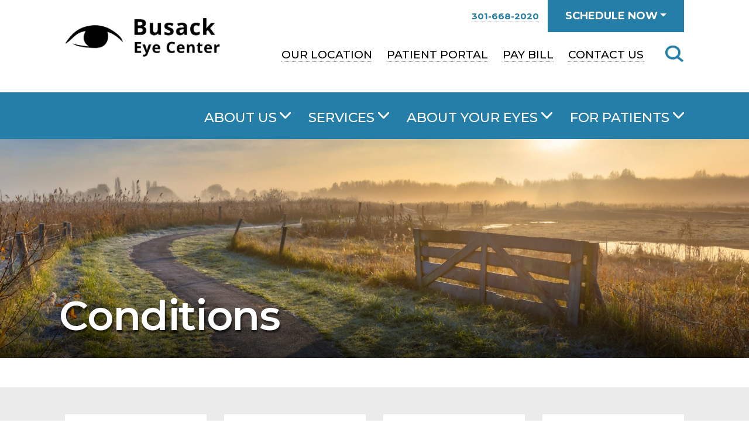

--- FILE ---
content_type: text/html; charset=UTF-8
request_url: https://www.busackeye.com/about-your-eyes/conditions
body_size: 7981
content:
<!DOCTYPE html>
<html class="no-js" lang="en">
<head>
<meta charset="utf-8">
<meta http-equiv="X-UA-Compatible" content="IE=edge">
<meta name="viewport" content="width=device-width, initial-scale=1, shrink-to-fit=no">
<title>Conditions - Busack Eye Center</title>
<meta name="description" content="  ">



<link rel="stylesheet" href="https://cdnjs.cloudflare.com/ajax/libs/twitter-bootstrap/4.2.1/css/bootstrap-reboot.css" />
<link rel="stylesheet" href="https://stackpath.bootstrapcdn.com/bootstrap/4.4.1/css/bootstrap.min.css" integrity="sha384-Vkoo8x4CGsO3+Hhxv8T/Q5PaXtkKtu6ug5TOeNV6gBiFeWPGFN9MuhOf23Q9Ifjh" crossorigin="anonymous">
<link rel="stylesheet" href="https://fonts.googleapis.com/css2?family=Montserrat:ital,wght@0,400;0,500;0,600;0,700;1,400&display=swap">
<link rel="stylesheet" href="https://stackpath.bootstrapcdn.com/font-awesome/4.7.0/css/font-awesome.min.css" integrity="sha384-wvfXpqpZZVQGK6TAh5PVlGOfQNHSoD2xbE+QkPxCAFlNEevoEH3Sl0sibVcOQVnN" crossorigin="anonymous">
<link rel="stylesheet" href="https://www.busackeye.com/assets/css/global.css?ver=4">
<meta property="og:locale" content="en_US" />
<meta property="og:type" content="website" />
<meta property="og:title" content="Conditions" />
<meta property="og:image" content="https://www.busackeye.com/uploads/iStock-886981462-72_1610989644.jpg" />
<meta property="og:image:width" content="1920" />
<meta property="og:image:height" content="562" />
<meta property="og:url" content="https://www.busackeye.com/about-your-eyes/conditions" />
<meta property="og:site_name" content="Busack Eye Center" />
<link rel="canonical" href="https://www.busackeye.com/about-your-eyes/conditions" />

<link rel="apple-touch-icon" sizes="180x180" href="https://www.busackeye.com/assets/favicon/apple-touch-icon.png">
<link rel="icon" type="image/png" sizes="32x32" href="https://www.busackeye.com/assets/favicon/favicon-32x32.png">
<link rel="icon" type="image/png" sizes="16x16" href="https://www.busackeye.com/assets/favicon/favicon-16x16.png">
<link rel="manifest" href="https://www.busackeye.com/assets/favicon//site.webmanifest">
<link rel="mask-icon" href="https://www.busackeye.com/assets/favicon/safari-pinned-tab.svg" color="#5bbad5">
<meta name="msapplication-TileColor" content="#da532c">
<meta name="theme-color" content="#ffffff">
<!-- Google Tag Manager -->
<script>(function(w,d,s,l,i){w[l]=w[l]||[];w[l].push({'gtm.start':
new Date().getTime(),event:'gtm.js'});var f=d.getElementsByTagName(s)[0],
j=d.createElement(s),dl=l!='dataLayer'?'&l='+l:'';j.async=true;j.src=
'https://www.googletagmanager.com/gtm.js?id='+i+dl;f.parentNode.insertBefore(j,f);
})(window,document,'script','dataLayer','GTM-N3KZN45');</script>
<!-- End Google Tag Manager -->

<!-- Global site tag (gtag.js) - Google Analytics -->
<script async src="https://www.googletagmanager.com/gtag/js?id=UA-44980770-1"></script>
<script>
  window.dataLayer = window.dataLayer || [];
  function gtag(){dataLayer.push(arguments);}
  gtag('js', new Date());

  gtag('config', 'UA-44980770-1');
</script>
<!-- Global site tag (gtag.js) - Google Analytics -->
<script async src="https://www.googletagmanager.com/gtag/js?id=G-ZYB3NLCK9L"></script>
<script>
  window.dataLayer = window.dataLayer || [];
  function gtag(){dataLayer.push(arguments);}
  gtag('js', new Date());

  gtag('config', 'G-ZYB3NLCK9L');
</script>


</head>
<body>


<div class="page-wrapper">
<header> 
  <a id="skiptocontent" href="#maincontent">skip to main content</a>
  
    <!-- START HEADER TOP (SMALLSCREEN ONLY) -->
    
	     
    <aside class="header-top d-block d-lg-none" aria-label="contact phone numbers and helpful links smallscreen">
      <div class="inner">
        
              
                            
                                                          <div class="item locations">
                                                                                                   
                    <a aria-label="Frederick, MD location phone number 3 0 1. 6 6 8. 2 0 2 0 ." href="tel:301-668-2020">301-668-2020</a>
                   </div>
                   
                                                             <span class="pl-2 pr-2">|</span>
                                                           
                           		                      
        
                <div class="item locations">
        <a role="button" href="" class="dropdown-toggle" data-toggle="collapse" data-target="#bookingmenu" aria-expanded="false" aria-controls="bookingmenu">SCHEDULE NOW</a> 
        </div>
              
      </div><!--end inner  -->
            <nav id="bookingmenu" class="booking-menu collapse" aria-label="appointment booking menu smallscreen"> 
                  <div class="card">
                                
            <div class="row align-items-center">
              <div class="col-5">
               <img class="card-img" src="https://www.busackeye.com/uploads/BEC-iStock-1306876884-72_1669908396.jpg" width="185" height="131" alt="Older woman smiling looking out window">
              </div>
              <div class="col-7">
                                <h2><a href="https://patient.lumahealth.io/survey?patientFormTemplate=6001fe052afa14001ac79b60&amp;user=5d717911ec88da02d7296ca0" title="" target="_blank">Book a Cataract Evaluation</a></h2>
                              </div><!--end col-7 -->
            </div><!--end card -->
                      </div><!--end card -->
                  <div class="card">
                                
            <div class="row align-items-center">
              <div class="col-5">
               <img class="card-img" src="https://www.busackeye.com/uploads/BEC-iStock-1395957494-72_1669908442.jpg" width="185" height="131" alt="Older man on a hike">
              </div>
              <div class="col-7">
                                <h2><a href="https://patient.lumahealth.io/survey?patientFormTemplate=6001fe052afa14001ac79b60&amp;user=5d717911ec88da02d7296ca0" title="" target="_blank">Book a General Eye Care Appointment</a></h2>
                              </div><!--end col-7 -->
            </div><!--end card -->
                      </div><!--end card -->
                  <div class="card">
                        <h2><a href="https://www.busackeye.com/page/call-to-book-your-appointment">Call To Book Your Appointment!</a></h2>
                      </div><!--end card -->
              </nav>
          </aside>
    
    <!-- END HEADER TOP (SMALLSCREEN ONLY) -->
  
  
  <!--  START HEADER BOTTOM (MAIN HEADER AREA) -->
  <div class="header-bottom">
   <div class="container">
      <div class="row no-gutters align-items-center justify-content-end">
        <div class="col-6 col-sm-4 col-md-4 col-lg-3"> 
        	 <a href="/">  
            <img class="logo" src="https://www.busackeye.com/assets/images/busack-eye-center-stacked.png" width="604" height="151" alt="Busack Eye Center">
             </a>         </div>
        <div class="col-6 col-sm-8 col-md-8 col-lg-9"> 
          
          <!--START SMALL SCREEN NAVIGATION AND SEARCH -->
          <div class="header-tools">
            <div class="item mobile-nav">
              <button class="btn btn-sitecolor btn-open" aria-label="click to open mobile navigation menu"></button>
              <div class="header-tool-label">Menu</div>
            </div>
            <!--end mobilenav -->

            <div class="item header-search smallscreen">
              <div class="btn-group">
                <button tabindex="0" class="btn search-button dropdown-toggle" id="dropdownSearchLinkSm" data-toggle="dropdown" data-display="static" aria-haspopup="true" aria-expanded="false" aria-label="Click to Open Mobile Search"> </button>
                <div class="dropdown-menu dropdown-menu-right">
                  <form action="https://www.busackeye.com/search" method="get" enctype="multipart/form-data" aria-label="Mobile site search form">
                    <div class="input-group">
                      <label class="sr-only" for="inlineFormInputSmall">Small screens search form</label>
                      <input type="text" name="s" class="form-control" id="inlineFormInputSmall" placeholder="Search">
                      <div class="input-group-append">
                        <button class="btn btn-searchsubmit" type="submit" aria-label="Submit Button"><span class="fa fa-search" aria-hidden="true"></span> </button>
                      </div>
                      <!--end input-group-appendp --> 
                    </div>
                    <!--end input-group -->
                  </form>
                </div>
              </div>
              <!--end btn-group -->
              <div class="header-tool-label">Search</div>
            </div>
            <!--end small-search --> 
          </div>
          <!--end header tools --> 
          
          <!--END SMALL SCREEN NAVIGATION AND SEARCH -->
          
          <aside class="header-booking d-none d-lg-flex" aria-label="contact phone numbers and helpful links">
            <!-- start desktop locations -->
                  
                                                      <div class="item locations">
                                                                    
                                          
                                     
                      <span class="d-lg-block d-xl-inline">
                       
                                                                     
                      <a aria-label="Frederick, MD location phone number 3 0 1. 6 6 8. 2 0 2 0 ." href="tel:301-668-2020">301-668-2020</a>
                        
                      </span>
                                            
                                                
                                          
                            </div>
                                
            
            
                        <div class="item">
              <button class="btn btn-sitecolor btn-schedule dropdown-toggle" data-toggle="dropdown" aria-haspopup="true" aria-expanded="false">SCHEDULE NOW</button>
                            <nav class="dropdown-menu dropdown-menu-right" aria-label="appointment booking menu">
                <div class="row">
                                                          <div class="col-12 col-md-4">
                                          <div class="card"> 
                                                  <img class="card-img" src="https://www.busackeye.com/uploads/BEC-iStock-1306876884-72_1669908396.jpg" width="185" height="131" alt="Older woman smiling looking out window">
                                                 <div class="card-body">
                                                    <h2><a href="https://patient.lumahealth.io/survey?patientFormTemplate=6001fe052afa14001ac79b60&amp;user=5d717911ec88da02d7296ca0" title="" target="_blank">Book a Cataract Evaluation</a></h2>
                                                  </div><!--end card-body -->
                      </div><!--end card -->
                    </div><!--end col-12 col-md-4 -->
                                                          <div class="col-12 col-md-4">
                                          <div class="card"> 
                                                  <img class="card-img" src="https://www.busackeye.com/uploads/BEC-iStock-1395957494-72_1669908442.jpg" width="185" height="131" alt="Older man on a hike">
                                                 <div class="card-body">
                                                    <h2><a href="https://patient.lumahealth.io/survey?patientFormTemplate=6001fe052afa14001ac79b60&amp;user=5d717911ec88da02d7296ca0" title="" target="_blank">Book a General Eye Care Appointment</a></h2>
                                                  </div><!--end card-body -->
                      </div><!--end card -->
                    </div><!--end col-12 col-md-4 -->
                                                          <div class="col-12">
                                          <div class="card"> 
                                                 <div class="card-body">
                                                    <h2><a href="tel:301-668-2020" title="">Call To Book Your Appointment!</a></h2>
                                                  </div><!--end card-body -->
                      </div><!--end card -->
                    </div><!--end col-12 col-md-4 -->
                                  </div><!--end row -->
              </nav>
               
            </div><!--end item --> 
                      
          </aside>
          
          <!-- END HEADER TOP DESKTOP -->
                    <nav aria-label="secondary navigation menu" class="secondary-nav d-none d-lg-block">
            <ul>
                        <li><a href="https://www.busackeye.com/locations/eye-doctor-frederick-md" title="">Our Location</a></li>
                        <li><a href="https://vip.ema.md/" title="" target="_blank">Patient Portal</a></li>
                        <li><a href="https://www.busackeye.com/info/pay-bill" title="">Pay Bill</a></li>
                        <li><a href="https://www.busackeye.com/info/contact-us" title="">Contact Us</a></li>
                        </ul>
          </nav>
           
          
          <!--================================ --> 
          <!--START DROP DOWN SEARCH --> 
          <!--================================ -->
          
          <div class="btn-group header-search d-none d-lg-block">
            <button tabindex="0" class="btn search-button dropdown-toggle" id="dropdownSearchLink" data-toggle="dropdown" data-display="static" aria-haspopup="true" aria-expanded="false" aria-label="Click to Open Search"></button>
            <div class="dropdown-menu dropdown-menu-right">
              <form role="search" action="https://www.busackeye.com/search" method="get" enctype="multipart/form-data" aria-label="Site search form">
                <div class="input-group">
                  <label class="sr-only" for="inlineFormInputLg">Search form for entire site</label>
                  <input type="text" name="s" class="form-control" id="inlineFormInputLg" placeholder="Search">
                  <div class="input-group-append">
                    <button class="btn btn-searchsubmit" type="submit" aria-label="Submit Button"><span class="fa fa-search" aria-hidden="true"></span> </button>
                  </div>
                  <!--end input-group-appendp --> 
                </div>
                <!--end input-group -->
              </form>
            </div>
          </div>          
        </div><!--end col-7 col-md-10 col-lg-9 --> 
      </div><!--end row -->   
      
  <div class="overlay">
    <div class="container">
      <nav id="mobilenav" aria-label="primary mobile navigation menu">
        <ul class="mobilemenu primary">
          <li> <a href="https://www.busackeye.com/about-us/our-practice" class="dropdown-toggle" data-toggle="collapse" data-target="#collapse01" aria-expanded="false" aria-controls="collapse01">About Us</a>
            <ul id="collapse01" class="collapse submenu" data-parent="#mobilenav">
                            <li><a href="https://www.busackeye.com/about-us/our-practice" title="">Our Practice</a></li>
                            <li><a href="https://www.busackeye.com/about-us/doctors" title="">Meet Our Team</a></li>
                            <li><a href="https://www.busackeye.com/locations/frederick-md" title="">Our Location</a></li>
                            <li><a href="https://www.busackeye.com/info/patient-testimonials" title="">Patient Testimonials</a></li>
                            <li><a href="https://www.busackeye.com/blog" title="">Blog</a></li>
                            <li><a href="https://www.busackeye.com/about-us/careers" title="">Careers</a></li>
                            <li><a href="https://www.busackeye.com/info/for-providers" title="">For Providers</a></li>
                          </ul>
          </li>
          <li><a href="https://www.busackeye.com/services" class="dropdown-toggle" data-toggle="collapse" data-target="#collapse03" aria-expanded="false" aria-controls="collapse03">Services</a>
            <ul id="collapse03" class="collapse submenu" data-parent="#mobilenav">
                                          <li><a href="https://www.busackeye.com/services/cataract-surgery-frederick" title="">Cataract Surgery</a></li>
                                                                                    <li><a href="https://www.busackeye.com/services/dry-eye-treatment" title="">Dry Eye Treatment</a></li>
                                                        <li><a href="https://www.busackeye.com/services/glaucoma-treatment" title="">Glaucoma Treatment</a></li>
                                                        <li><a href="https://www.busackeye.com/services/eye-exam-frederick" title="">Comprehensive Eye Exams</a></li>
                                        </ul>
          </li>
          <li> <a href="https://www.busackeye.com/about-your-eyes" class="dropdown-toggle" data-toggle="collapse" data-target="#collapse02" aria-expanded="false" aria-controls="collapse02">About Your Eyes</a>
            <ul id="collapse02" class="collapse submenu" data-parent="#mobilenav">
                            <li><a href="https://www.busackeye.com/about-your-eyes/conditions" title="">Conditions</a></li>
                            <li><a href="https://www.busackeye.com/about-your-eyes/caring-for-your-eyes" title="">Caring For Your Eyes</a></li>
                            <li><a href="https://www.busackeye.com/about-your-eyes/eye-anatomy" title="">Eye Anatomy</a></li>
                            <li><a href="https://www.busackeye.com/about-your-eyes/the-aging-eye" title="">The Aging Eye</a></li>
                          </ul>
          </li>
          <li><a href="https://www.busackeye.com/for-patients" class="dropdown-toggle" data-toggle="collapse" data-target="#collapse04" aria-expanded="false" aria-controls="collapse04">For Patients</a>
            <ul id="collapse04" class="collapse submenu" data-parent="#mobilenav">
                            <li><a href="https://www.busackeye.com/for-patients/about-your-appointment" title="">About Your Appointment</a></li>
                            <li><a href="https://vip.ema.md/" title="" target="_blank">Patient Portal</a></li>
                            <li><a href="https://www.busackeye.com/info/pay-bill" title="">Pay Bill</a></li>
                            <li><a href="https://www.busackeye.com/for-patients/insurance-information" title="">Insurance Information</a></li>
                            <li><a href="https://www.busackeye.com/for-patients/forms" title="">Forms</a></li>
                            <li><a href="https://www.busackeye.com/for-patients/submit-a-review" title="">Submit a Review</a></li>
                          </ul>
          </li>
        </ul>
      </nav>
            <nav aria-label="secondary mobile navigation menu">
        <ul class="mobilemenu secondary">
                    <li><a href="https://www.busackeye.com/locations/eye-doctor-frederick-md" title="">Our Location</a></li>
                    <li><a href="https://vip.ema.md/" title="" target="_blank">Patient Portal</a></li>
                    <li><a href="https://www.busackeye.com/info/pay-bill" title="">Pay Bill</a></li>
                    <li><a href="https://www.busackeye.com/info/contact-us" title="">Contact Us</a></li>
                  </ul>
      </nav>
       
      </div><!--end container -->
    </div><!--end overlay -->
    </div><!--end container -->
   </div> <!--  END HEADER BOTTOM -->
   
  <div class="nav-wrapper d-none d-lg-block">
    <div class="container">
      <nav class="mainmenu" aria-label="primary navigation menu">
        <ul id="menu" class="menu">
          <li class="narrow"><a href="https://www.busackeye.com/about-us/our-practice" class="dropdown-toggle" data-toggle="dropdown" aria-haspopup="true" aria-expanded="false" title="">About Us</a>
            <ul class="dropdown-menu">
                            <li><a href="https://www.busackeye.com/about-us/our-practice" title="">Our Practice</a></li>
                            <li><a href="https://www.busackeye.com/about-us/doctors" title="">Meet Our Team</a></li>
                            <li><a href="https://www.busackeye.com/locations/frederick-md" title="">Our Location</a></li>
                            <li><a href="https://www.busackeye.com/info/patient-testimonials" title="">Patient Testimonials</a></li>
                            <li><a href="https://www.busackeye.com/blog" title="">Blog</a></li>
                            <li><a href="https://www.busackeye.com/about-us/careers" title="">Careers</a></li>
                            <li><a href="https://www.busackeye.com/info/for-providers" title="">For Providers</a></li>
                          </ul>
          </li>
          <li class="narrow"><a href="https://www.busackeye.com/services" class="dropdown-toggle" data-toggle="dropdown" aria-haspopup="true" aria-expanded="false" title="">Services</a>
            <ul class="dropdown-menu">
                                          <li><a href="https://www.busackeye.com/services/cataract-surgery-frederick" title="">Cataract Surgery</a></li>
                                                                                    <li><a href="https://www.busackeye.com/services/dry-eye-treatment" title="">Dry Eye Treatment</a></li>
                                                        <li><a href="https://www.busackeye.com/services/glaucoma-treatment" title="">Glaucoma Treatment</a></li>
                                                        <li><a href="https://www.busackeye.com/services/eye-exam-frederick" title="">Comprehensive Eye Exams</a></li>
                                        </ul>
          </li>
          <li><a href="https://www.busackeye.com/about-your-eyes" class="dropdown-toggle" data-toggle="dropdown" aria-haspopup="true" aria-expanded="false" title="">About Your Eyes</a>
            <ul class="dropdown-menu">
                            <li><a href="https://www.busackeye.com/about-your-eyes/conditions" title="">Conditions</a></li>
                            <li><a href="https://www.busackeye.com/about-your-eyes/caring-for-your-eyes" title="">Caring For Your Eyes</a></li>
                            <li><a href="https://www.busackeye.com/about-your-eyes/eye-anatomy" title="">Eye Anatomy</a></li>
                            <li><a href="https://www.busackeye.com/about-your-eyes/the-aging-eye" title="">The Aging Eye</a></li>
                          </ul>
          </li>
          <li><a href="https://www.busackeye.com/for-patients" class="dropdown-toggle" data-toggle="dropdown" aria-haspopup="true" aria-expanded="false" title="">For Patients</a>
            <ul class="dropdown-menu">
                            <li><a href="https://www.busackeye.com/for-patients/about-your-appointment" title="">About Your Appointment</a></li>
                            <li><a href="https://vip.ema.md/" title="" target="_blank">Patient Portal</a></li>
                            <li><a href="https://www.busackeye.com/info/pay-bill" title="">Pay Bill</a></li>
                            <li><a href="https://www.busackeye.com/for-patients/insurance-information" title="">Insurance Information</a></li>
                            <li><a href="https://www.busackeye.com/for-patients/forms" title="">Forms</a></li>
                            <li><a href="https://www.busackeye.com/for-patients/submit-a-review" title="">Submit a Review</a></li>
                          </ul>
          </li>
        </ul>
      </nav>
    </div>
    <!--end container --> 
    
  </div>
</header><main id="maincontent">
   <div role="banner" class="card title-banner">
   
            
	         
      
                <img class="card-img d-block d-sm-none" src="https://www.busackeye.com/assets/images/banner-photo-small-placeholder.png" style="background-image: url(https://www.busackeye.com/uploads/iStock-886981462-72_1610989659.jpg);background-repeat: no-repeat; background-position: center top; background-size: cover;" width="768" height="697" alt="Farm road with morning frost For Tablet">
           
        
                <img class="card-img d-none d-sm-block d-md-none" src="https://www.busackeye.com/assets/images/banner-photo-small2-placeholder.png" style="background-image: url(https://www.busackeye.com/uploads/iStock-886981462-72_1610989671.jpg);background-repeat: no-repeat; background-position: center top; background-size: cover;" width="767" height="580" alt="Farm road with morning frost For Mobile">
            
        
                <img class="card-img d-none d-md-block" src="https://www.busackeye.com/assets/images/banner-photo-large-placeholder-shorter.png" style="background-image: url(https://www.busackeye.com/uploads/iStock-886981462-72_1610989644.jpg);background-repeat: no-repeat; background-position: center top; background-size: cover;" width="1920" height="562" alt="Farm road with morning frost">
              
           
      
      <div class="card-img-overlay">
        <div class="container">
          <h1>
                    	<span>Conditions</span> 
                    </h1>
        </div>
        <!--end container --> 
        
      </div><!--end card-img-overlay --> 
    </div><!--end card title-banner --> 
    
    <div class="container content">
    
     	    
    	  			


            
    </div><!--end container content -->
    
	    	

        
         
    
                    <section class="home-section home-services" aria-labelledby="conditionshead">
  <h2 class="sr-only sr-only-focusable" id="conditionshead">List of Conditions</h2>
  <div class="container services-grid">
    <div class="row">
      
            <div class="col-12 col-xs-6 col-md-4 col-lg-3">
        <a href="https://www.busackeye.com/about-your-eyes/astigmatism" title="">
        <article class="box" aria-labelledby="service0">
          <h3 id="service0">Astigmatism</h3>
          <div class="slideup">
            <div class="grid-nav-item">
              <div class="item">
                <p class="linklabel">Astigmatism</p>
              </div>
            </div>
           </div>
         </article>
        </a> 
       </div>
            <div class="col-12 col-xs-6 col-md-4 col-lg-3">
        <a href="https://www.busackeye.com/about-your-eyes/blepharitis" title="">
        <article class="box" aria-labelledby="service1">
          <h3 id="service1">Blepharitis</h3>
          <div class="slideup">
            <div class="grid-nav-item">
              <div class="item">
                <p class="linklabel">Blepharitis</p>
              </div>
            </div>
           </div>
         </article>
        </a> 
       </div>
            <div class="col-12 col-xs-6 col-md-4 col-lg-3">
        <a href="https://www.busackeye.com/about-your-eyes/cataracts" title="">
        <article class="box" aria-labelledby="service2">
          <h3 id="service2">Cataracts</h3>
          <div class="slideup">
            <div class="grid-nav-item">
              <div class="item">
                <p class="linklabel">Cataracts</p>
              </div>
            </div>
           </div>
         </article>
        </a> 
       </div>
            <div class="col-12 col-xs-6 col-md-4 col-lg-3">
        <a href="https://www.busackeye.com/about-your-eyes/diabetic-retinopathy" title="">
        <article class="box" aria-labelledby="service3">
          <h3 id="service3">Diabetic Retinopathy</h3>
          <div class="slideup">
            <div class="grid-nav-item">
              <div class="item">
                <p class="linklabel">Diabetic Retinopathy</p>
              </div>
            </div>
           </div>
         </article>
        </a> 
       </div>
            <div class="col-12 col-xs-6 col-md-4 col-lg-3">
        <a href="https://www.busackeye.com/about-your-eyes/dry-eye" title="">
        <article class="box" aria-labelledby="service4">
          <h3 id="service4">Dry Eye</h3>
          <div class="slideup">
            <div class="grid-nav-item">
              <div class="item">
                <p class="linklabel">Dry Eye</p>
              </div>
            </div>
           </div>
         </article>
        </a> 
       </div>
            <div class="col-12 col-xs-6 col-md-4 col-lg-3">
        <a href="https://www.busackeye.com/about-your-eyes/eye-allergies" title="">
        <article class="box" aria-labelledby="service5">
          <h3 id="service5">Eye Allergies</h3>
          <div class="slideup">
            <div class="grid-nav-item">
              <div class="item">
                <p class="linklabel">Eye Allergies</p>
              </div>
            </div>
           </div>
         </article>
        </a> 
       </div>
            <div class="col-12 col-xs-6 col-md-4 col-lg-3">
        <a href="https://www.busackeye.com/about-your-eyes/farsightedness-hyperopia" title="">
        <article class="box" aria-labelledby="service6">
          <h3 id="service6">Farsightedness (Hyperopia)</h3>
          <div class="slideup">
            <div class="grid-nav-item">
              <div class="item">
                <p class="linklabel">Farsightedness (Hyperopia)</p>
              </div>
            </div>
           </div>
         </article>
        </a> 
       </div>
            <div class="col-12 col-xs-6 col-md-4 col-lg-3">
        <a href="https://www.busackeye.com/about-your-eyes/flashes-and-floaters" title="">
        <article class="box" aria-labelledby="service7">
          <h3 id="service7">Flashes and Floaters</h3>
          <div class="slideup">
            <div class="grid-nav-item">
              <div class="item">
                <p class="linklabel">Flashes and Floaters</p>
              </div>
            </div>
           </div>
         </article>
        </a> 
       </div>
            <div class="col-12 col-xs-6 col-md-4 col-lg-3">
        <a href="https://www.busackeye.com/about-your-eyes/glaucoma" title="">
        <article class="box" aria-labelledby="service8">
          <h3 id="service8">Glaucoma</h3>
          <div class="slideup">
            <div class="grid-nav-item">
              <div class="item">
                <p class="linklabel">Glaucoma</p>
              </div>
            </div>
           </div>
         </article>
        </a> 
       </div>
            <div class="col-12 col-xs-6 col-md-4 col-lg-3">
        <a href="https://www.busackeye.com/about-your-eyes/macular-degneration" title="">
        <article class="box" aria-labelledby="service9">
          <h3 id="service9">Macular Degeneration</h3>
          <div class="slideup">
            <div class="grid-nav-item">
              <div class="item">
                <p class="linklabel">Macular Degeneration</p>
              </div>
            </div>
           </div>
         </article>
        </a> 
       </div>
            <div class="col-12 col-xs-6 col-md-4 col-lg-3">
        <a href="https://www.busackeye.com/about-your-eyes/meibomian-gland-dysfunction" title="">
        <article class="box" aria-labelledby="service10">
          <h3 id="service10">Meibomian Gland Dysfunction (MGD)</h3>
          <div class="slideup">
            <div class="grid-nav-item">
              <div class="item">
                <p class="linklabel">Meibomian Gland Dysfunction (MGD)</p>
              </div>
            </div>
           </div>
         </article>
        </a> 
       </div>
            <div class="col-12 col-xs-6 col-md-4 col-lg-3">
        <a href="https://www.busackeye.com/about-your-eyes/nearsightedness-myopia" title="">
        <article class="box" aria-labelledby="service11">
          <h3 id="service11">Nearsightedness (Myopia)</h3>
          <div class="slideup">
            <div class="grid-nav-item">
              <div class="item">
                <p class="linklabel">Nearsightedness (Myopia)</p>
              </div>
            </div>
           </div>
         </article>
        </a> 
       </div>
            <div class="col-12 col-xs-6 col-md-4 col-lg-3">
        <a href="https://www.busackeye.com/about-your-eyes/presbyopia" title="">
        <article class="box" aria-labelledby="service12">
          <h3 id="service12">Presbyopia</h3>
          <div class="slideup">
            <div class="grid-nav-item">
              <div class="item">
                <p class="linklabel">Presbyopia</p>
              </div>
            </div>
           </div>
         </article>
        </a> 
       </div>
            <div class="col-12 col-xs-6 col-md-4 col-lg-3">
        <a href="https://www.busackeye.com/about-your-eyes/refractive-errors" title="">
        <article class="box" aria-labelledby="service13">
          <h3 id="service13">Refractive Errors</h3>
          <div class="slideup">
            <div class="grid-nav-item">
              <div class="item">
                <p class="linklabel">Refractive Errors</p>
              </div>
            </div>
           </div>
         </article>
        </a> 
       </div>
            
    </div><!--end row --> 
  </div><!--end container -->
</section>            
  		   
        
                                  
                               
        
                
         
                        
         
                    
         
    
</main>
</div><!--end page-wrapper -->

<footer>
  <div class="container">
    <div class="row no-gutters">
      <div class="footer-logo"> 
      
      <img class="logo" src="https://www.busackeye.com/assets/images/vip-partners-white.png" alt="Vision Innovation Partners" width="160" height="100">
        
        <section class="social d-block d-md-none d-lg-none" aria-label="Social Network Links for small screens only">
          
 		                                                     		<span class="custom-social custom-social-fb"><a href="https://www.facebook.com/Busackeyecenter" title="" aria-label="Click to go to our Facebook page" target="_blank" rel="noopener"><span aria-hidden="true" class="fa fa-facebook"></span></a></span> <!--end facebook --> 
                                                                        				<span class="custom-social"><a href="https://www.instagram.com/busackeyecenter_md" title="" aria-label="Click to go to our Instagram page" target="_blank" rel="noopener"><span aria-hidden="true" class="fa fa-instagram"></span></a></span><!--end Instagram --> 
                                                                
          
          
        </section>
      
      </div>
      <!--end footer-logo -->
      
      <section class="footer-nav" aria-label="additional helpful navigation links">
        <div class="d-block d-md-none">
          <nav id="mobilenav_footer" aria-label="footer mobile navigation menu">
            <ul class="mobilemenu footer">
                            <li><a href="" class="dropdown-toggle" data-toggle="collapse" data-target="#footercollapse00" aria-expanded="false" aria-controls="footercollapse00">Locations</a>
                <ul id="footercollapse00" class="collapse submenu" data-parent="#mobilenav_footer">
                                     <li><a href="https://www.busackeye.com/locations/eye-doctor-frederick-md" title="">Frederick, MD</a></li>
                                 </ul>
              </li>
          	                
                            <li><a href="" class="dropdown-toggle" data-toggle="collapse" data-target="#footercollapse01" aria-expanded="false" aria-controls="footercollapse01">Find</a>
                <ul id="footercollapse01" class="collapse submenu" data-parent="#mobilenav_footer">
                             		<li><a href="https://www.busackeye.com/locations/eye-doctor-frederick-md" title="">Our Location</a></li>
                             		<li><a href="https://www.busackeye.com/about-us/doctors" title="">Meet Our Team</a></li>
                             		<li><a href="https://www.busackeye.com/services" title="">Services</a></li>
                               </ul>
              </li>
          	               
                            <li><a href="" class="dropdown-toggle" data-toggle="collapse" data-target="#footercollapse02" aria-expanded="false" aria-controls="footercollapse02">Access</a>
                <ul id="footercollapse02" class="collapse submenu" data-parent="#mobilenav_footer">
                             		<li><a href="https://www.busackeye.com/info/schedule-now" title="">Schedule Now</a></li>
                             		<li><a href="https://vip.ema.md/" title="" target="_blank">Patient Portal</a></li>
                             		<li><a href="https://www.busackeye.com/info/pay-bill" title="">Pay Bill</a></li>
                             		<li><a href="https://www.busackeye.com/info/carecredit" title="">CareCredit Financing</a></li>
                               </ul>
              </li>
          	                
                            <li><a href="" class="dropdown-toggle" data-toggle="collapse" data-target="#footercollapse03" aria-expanded="false" aria-controls="footercollapse03">Learn</a>
                <ul id="footercollapse03" class="collapse submenu" data-parent="#mobilenav_footer">
                             		<li><a href="https://www.busackeye.com/about-us" title="">About Us</a></li>
                             		<li><a href="https://www.busackeye.com/about-your-eyes/conditions" title="">Eye Conditions</a></li>
                             		<li><a href="https://www.busackeye.com/blog" title="">Blog</a></li>
                               </ul>
              </li>
          	                
                            <li><a href="" class="dropdown-toggle" data-toggle="collapse" data-target="#footercollapse04" aria-expanded="false" aria-controls="footercollapse04">Connect</a>
                <ul id="footercollapse04" class="collapse submenu" data-parent="#mobilenav_footer">
                             		<li><a href="https://www.busackeye.com/for-patients/submit-a-review" title="">Submit a Review</a></li>
                             		<li><a href="https://www.busackeye.com/about-us/careers" title="">Careers</a></li>
                             		<li><a href="https://www.busackeye.com/info/contact-us" title="">Contact Us</a></li>
                             		<li><a href="https://www.busackeye.com/info/for-providers" title="">For Providers</a></li>
                               </ul>
              </li>
          	              
            </ul>
          </nav>
        </div>
        
        <div class="row d-none d-md-flex">
          
                    <div class="col-md-6 col-lg-3">
            <h2 id="find">Find</h2>
            <nav class="footer-menu" aria-labelledby="find">
              <ul>
                             		<li><a href="https://www.busackeye.com/locations/eye-doctor-frederick-md" title="">Our Location</a></li>
                             		<li><a href="https://www.busackeye.com/about-us/doctors" title="">Meet Our Team</a></li>
                             		<li><a href="https://www.busackeye.com/services" title="">Services</a></li>
                             </ul>
            </nav>
          </div>
          <!--end col-md-3 -->
                    
                    <div class="col-md-6 col-lg-3">
            <h2 id="access">Access</h2>
            <nav class="footer-menu" aria-labelledby="access">
              <ul>
                             		<li><a href="https://www.busackeye.com/info/schedule-now" title="">Schedule Now</a></li>
                             		<li><a href="https://vip.ema.md/" title="" target="_blank">Patient Portal</a></li>
                             		<li><a href="https://www.busackeye.com/info/pay-bill" title="">Pay Bill</a></li>
                             		<li><a href="https://www.busackeye.com/info/carecredit" title="">CareCredit Financing</a></li>
                             </ul>
            </nav>
          </div>
          <!--end col-md-3 -->
                    
                    <div class="col-md-6 col-lg-3">
            <h2 id="learn">Learn</h2>
            <nav class="footer-menu" aria-labelledby="learn">
              <ul>
                             		<li><a href="https://www.busackeye.com/about-us" title="">About Us</a></li>
                             		<li><a href="https://www.busackeye.com/about-your-eyes/conditions" title="">Eye Conditions</a></li>
                             		<li><a href="https://www.busackeye.com/blog" title="">Blog</a></li>
                             </ul>
            </nav>
          </div>
          <!--end col-md-3 -->
                    
                    <div class="col-md-6 col-lg-3">
            <h2 id="connect">Connect</h2>
            <nav class="footer-menu" aria-labelledby="connect">
              <ul>
                             		<li><a href="https://www.busackeye.com/for-patients/submit-a-review" title="">Submit a Review</a></li>
                             		<li><a href="https://www.busackeye.com/about-us/careers" title="">Careers</a></li>
                             		<li><a href="https://www.busackeye.com/info/contact-us" title="">Contact Us</a></li>
                             		<li><a href="https://www.busackeye.com/info/for-providers" title="">For Providers</a></li>
                             </ul>
            </nav>
          </div>
          <!--end col-md-3 -->
                     
        </div><!--end row -->
        
      </section>
      <!--end footer-nav -->
      
      <div class="footer-links">
        <nav class="footer-sitelinks" aria-label="Site information links">
        
        <span class="copyright">&copy; Copyright 2026 Busack Eye Center</span>
        
        
                                     <a href="https://www.busackeye.com/info/notice-of-privacy-practices" title="">Medical Disclaimer | Notice of Privacy Practices | Accessibility Statement | Website Privacy Policy</a>         
                             <span>|</span>
                    <a href="https://www.busackeye.com/info/site-map" title="">Site Map</a>         
                         
        </nav>
        
                
        
        <p class="had"><span>Website Designed by</span> <a href="https://www.herrmann.com" target="_blank">Herrmann Advertising | Branding | Technology</a></p>
        
        <section class="social d-none d-md-block" aria-label="Social Network Links">  
          
          
 		                                                     		<span class="custom-social custom-social-fb"><a href="https://www.facebook.com/Busackeyecenter" title="" aria-label="Facebook" target="_blank" rel="noopener"><span aria-hidden="true" class="fa fa-facebook"></span></a></span> <!--end facebook --> 
                                                                        				<span class="custom-social"><a href="https://www.instagram.com/busackeyecenter_md" title="" aria-label="Instagram" target="_blank" rel="noopener"><span aria-hidden="true" class="fa fa-instagram"></span></a></span><!--end Instagram --> 
                                                              
          
        </section>
      
      </div><!--end footer-links --> 
      
    </div>
    
    <!--end row --> 
  </div>
  <!--end container --> 
  
</footer>

<script src="https://code.jquery.com/jquery-3.3.1.min.js"></script>
<script>
if(window.location.hash){ // If there is a hash do not display read more/read less
	// Store hash
	var hash = window.location.hash;
  
	$('article'+hash+ ' a').addClass('default-open');
	
		
	if (hash != '#jeremy-j-wood-md') {
		$('article#jeremy-j-wood-md a').removeClass('default-open');
	}
  
	// Using jQuery's animate() method to add smooth page scroll
	// The optional number (800) specifies the number of milliseconds it takes to scroll to the specified area
	$('html, body').animate({
	  scrollTop: $(hash).offset().top-125
	}, 800);

}
</script>
<script src="https://cdnjs.cloudflare.com/ajax/libs/popper.js/1.14.7/umd/popper.min.js" integrity="sha384-UO2eT0CpHqdSJQ6hJty5KVphtPhzWj9WO1clHTMGa3JDZwrnQq4sF86dIHNDz0W1" crossorigin="anonymous"></script> 
<script src="https://stackpath.bootstrapcdn.com/bootstrap/4.3.1/js/bootstrap.min.js" integrity="sha384-JjSmVgyd0p3pXB1rRibZUAYoIIy6OrQ6VrjIEaFf/nJGzIxFDsf4x0xIM+B07jRM" crossorigin="anonymous"></script> 

<script>

$(document).ready(function(){
 
  $(".mobile-nav button").click(function(){
        $(".overlay").fadeToggle(200);
       $(this).toggleClass('btn-open').toggleClass('btn-close');
    });
	
	$('.close-btn').on('click', function(){
    $(".overlay").fadeToggle(200);   
    $(".mobile-nav button").toggleClass('btn-open').toggleClass('btn-close');
    open = false;
});


 


	function ResponsiveCellHeaders(elmID) {
  try {
    var THarray = [];
    var table = document.getElementById(elmID);
    var ths = table.getElementsByTagName("th");
    for (var i = 0; i < ths.length; i++) {
      var headingText = ths[i].innerHTML;
      THarray.push(headingText);
    }
    var styleElm = document.createElement("style"),
      styleSheet;
    document.head.appendChild(styleElm);
    styleSheet = styleElm.sheet;
    for (var i = 0; i < THarray.length; i++) {
      styleSheet.insertRule(
        "#" +
          elmID +
          " td:nth-child(" +
          (i + 1) +
          ')::before {content:"' +
          THarray[i] +
          ': ";}',
        styleSheet.cssRules.length
      );
    }
  } catch (e) {
    console.log("ResponsiveCellHeaders(): " + e);
  }
}
ResponsiveCellHeaders(".responsivetable");

// https://adrianroselli.com/2018/02/tables-css-display-properties-and-aria.html
// https://adrianroselli.com/2018/05/functions-to-add-aria-to-tables-and-lists.html
function AddTableARIA() {
  try {
    var allTables = document.querySelectorAll('table');
    for (var i = 0; i < allTables.length; i++) {
      allTables[i].setAttribute('role','table');
    }
    var allRowGroups = document.querySelectorAll('thead, tbody, tfoot');
    for (var i = 0; i < allRowGroups.length; i++) {
      allRowGroups[i].setAttribute('role','rowgroup');
    }
    var allRows = document.querySelectorAll('tr');
    for (var i = 0; i < allRows.length; i++) {
      allRows[i].setAttribute('role','row');
    }
    var allCells = document.querySelectorAll('td');
    for (var i = 0; i < allCells.length; i++) {
      allCells[i].setAttribute('role','cell');
    }
    var allHeaders = document.querySelectorAll('th');
    for (var i = 0; i < allHeaders.length; i++) {
      allHeaders[i].setAttribute('role','columnheader');
    }
    // this accounts for scoped row headers
    var allRowHeaders = document.querySelectorAll('th[scope=row]');
    for (var i = 0; i < allRowHeaders.length; i++) {
      allRowHeaders[i].setAttribute('role','rowheader');
    }
    // caption role not needed as it is not a real role and
    // browsers do not dump their own role with display block
  } catch (e) {
    console.log("AddTableARIA(): " + e);
  }
}

AddTableARIA();

	
		
 });
</script>




 
<script>
$(document).ready(function(){
	$("#homeModal").modal('show');
});
</script> 

<script>
$(document).ready(function(){
	
	$('.accordion-toggle').on('click', function(event){
    	event.preventDefault();
    	// create accordion variables
    	var accordion = $(this);
    	var accordionContent = accordion.next('.accordion-content');
    	var accordionToggleIcon = $(this).children('.toggle-icon');

    	// toggle accordion link open class
    	accordion.toggleClass("open");
    	// toggle accordion content
    	accordionContent.slideToggle(250);

    	// change plus/minus icon
    	if (accordion.hasClass("open")) {
    		accordionToggleIcon.html("<img src=\"https://www.busackeye.com/assets/images/toggle-arrow-up.png\" width=\"41\" height=\"18\" alt=\"Toggle Button Open\" aria-hidden=\"true\">");
    	} else {
    		accordionToggleIcon.html("<img src=\"https://www.busackeye.com/assets/images/toggle-arrow-down.png\" width=\"41\" height=\"18\" alt=\"Toggle Button Closed\" aria-hidden=\"true\">");
    	}
    });
	
	//$('.default-open').first().click();
	$('.default-open').click();
	
	
    // show active tab on reload
    if (location.hash !== '') $('a[href="' + location.hash + '"]').tab('show');

    // remember the hash in the URL without jumping
    $('a[data-toggle="tab"]').on('shown.bs.tab', function(e) {
       if(history.pushState) {
            history.pushState(null, null, '#'+$(e.target).attr('href').substr(1));
       } else {
            location.hash = '#'+$(e.target).attr('href').substr(1);
       }
    });	
	

});

</script>





</body>
</html> 

--- FILE ---
content_type: text/css
request_url: https://www.busackeye.com/assets/css/global.css?ver=4
body_size: 13531
content:
/*
Theme Name: Busack Eye Center Custom Theme
Author: Herrmann Advertising Design and Technology
Author URI: https://www.herrmann.com/
Version: 2.0
Updates: updated to Bootstrap 4.6.2, added header masthead elements
*/

/*! HTML5 Boilerplate v6.1.0 | MIT License | https://html5boilerplate.com/ */

/*
* What follows is the result of much research on cross-browser styling.
* Credit left inline and big thanks to Nicolas Gallagher, Jonathan Neal,
* Kroc Camen, and the H5BP dev community and team.
*/

::-moz-selection {
background: #b3d4fc;
text-shadow: none;
}

::selection {
background: #b3d4fc;
text-shadow: none;
}
hr {
	display: block;
	height: 1px;
	border: 0;
	border-top: 1px solid #ccc;
	margin: 0;
	padding: 0;
}
audio, canvas, iframe, img, svg, video {
	vertical-align: middle;
}
fieldset {
	border: 0;
	margin: 0;
	padding: 0;
}
textarea {
	resize: vertical;
}
.hidden {
	display: none !important;
}
.visuallyhidden {
	border: 0;
	clip: rect(0 0 0 0);
	height: 1px;
	margin: -1px;
	overflow: hidden;
	padding: 0;
	position: absolute;
	width: 1px;
	white-space: nowrap;
}
.visuallyhidden.focusable:active, .visuallyhidden.focusable:focus {
	clip: auto;
	height: auto;
	margin: 0;
	overflow: visible;
	position: static;
	width: auto;
	white-space: inherit;
}


/* ==========================================================================
Print styles.
Inlined to avoid the additional HTTP request:
https://www.phpied.com/delay-loading-your-print-css/
========================================================================== */

@media print {
*, *:before, *:after {
	background: transparent !important;
	color: #000 !important; /* Black prints faster */
	-webkit-box-shadow: none !important;
	box-shadow: none !important;
	text-shadow: none !important;
}
a, a:visited {
	text-decoration: underline;
}
a[href]:after {
	content: " (" attr(href) ")";
}
abbr[title]:after {
	content: " (" attr(title) ")";
}

/*
* Don't show links that are fragment identifiers,
* or use the `javascript:` pseudo protocol
*/

a[href^="#"]:after, a[href^="javascript:"]:after {
content: "";
}
pre {
	white-space: pre-wrap !important;
}
pre, blockquote {
	border: 1px solid #999;
	page-break-inside: avoid;
}
/*
* Printing Tables:
* http://css-discuss.incutio.com/wiki/Printing_Tables
*/

thead {
	display: table-header-group;
}
tr, img {
	page-break-inside: avoid;
}
p, h2, h3 {
	orphans: 3;
	widows: 3;
}
h2, h3 {
	page-break-after: avoid;
}
}
/* ----------------------------------------------
THEME STYLES   
------------------------------------------------- */ 

body, html {
	margin: 0px;
	padding: 0px;
	font-family:Arial, Helvetica, sans-serif;
	color:#000;
	background-color:#FFF;
	font-size: 16px;
	font-size: 100%;
	-webkit-text-size-adjust: none;
	position: relative;
	height: 100%;
	width: 100%;
	-webkit-font-smoothing: antialiased;
	-moz-osx-font-smoothing: grayscale;
	-webkit-text-size-adjust: none;
}
hr {
	-moz-box-sizing: content-box;
	box-sizing: content-box;
	height: 0;
	margin: 1em 0;
}
sub, sup {
	font-size: 75%;
	line-height: 0;
	position: relative;
	vertical-align: baseline
}
sup {
	top: -.5em
}
sub {
	bottom: -.25em
}
img {
	border: 0
}
figure {
	margin: 0
}
button, input {
	line-height: normal
}
button, select {
	text-transform: none
}
button, html input[type=button], input[type=reset], input[type=submit] {
	-webkit-appearance: button;
	cursor: pointer
}
button[disabled], html input[disabled] {
	cursor: default
}
input[type=checkbox], input[type=radio] {
	box-sizing: border-box;
	padding: 0
}
input[type=search] {
	-webkit-appearance: textfield;
	-moz-box-sizing: content-box;
	-webkit-box-sizing: content-box;
	box-sizing: content-box
}
input[type=search]::-webkit-search-cancel-button, input[type=search]::-webkit-search-decoration {
-webkit-appearance:none
}
button::-moz-focus-inner, input::-moz-focus-inner {
border:0;
padding:0
}
textarea {
	overflow: auto;
	vertical-align: top
}
/* 
================================== */
/* Tables / Responsive tables
================================== */


table {
	margin: 1em 0;
	border-collapse: collapse;
	border-spacing: 0;
	border-right-width: 1px;
	border-left-width: 1px;
	border-right-style: solid;
	border-left-style: solid;
	border-right-color: #000;
	border-left-color: #000;
}
table caption {
	text-align: left;
	font-style: italic;
	padding: 0.25em 0.5em 0.5em 0.5em;
}
th, td {
	padding: 0.25em 0.5em 0.25em 1em;
	vertical-align: text-top;
	text-align: left;
}
@media only screen and (max-width: 767px) {
table {
border:none;
}
th, td {
display:block;
width:100%;
border-width: 1px;
border-style: solid;
border-color: #000;
}
table, tbody, tr, td {
display: block;
width:100%;
}
}
@media only screen and (min-width: 768px) {
th, td {
border-bottom-width: 1px;
border-bottom-style: solid;
border-bottom-color: #000;
border-right-width: 1px;
border-right-style: solid;
border-right-color: #000;
}
}
th {
	vertical-align: bottom;
	background-color: #257EA7;
	color: #fff;
	font-weight: bold;
}
td::before {
display: none;
}
@media screen and (max-width: 37em), print and (max-width: 5in) {
table, tr, td {
display: block;
}
tr {
padding: 0.7em 2vw;
padding:0;
}
th, tr:first-of-type {
display: none;
}
td::before {
display: inline;
font-weight: bold;
}
table caption {
display:block;
font-style: normal;
background-color: #257EA7;
color: #fff;
font-weight: bold;
}
table caption.sr-only {
position:  relative;
width:  auto;
height:  auto;
padding: 10px;
margin: 0;
white-space:  normal;
clip: rect(0, 0, 0, 0);
border: 0;
}
td:nth-of-type(3) {
text-align: left;
}
td:nth-of-type(4), td:nth-of-type(5) {
text-align: right;
width: 12em;
}
td:nth-of-type(4)::before, td:nth-of-type(5)::before {
text-align: left;
}
td:nth-of-type(2)::before {
font-style: normal;
}
}
@media print {
body {
	font-size: 6pt;
	color: #000;
	background-color: #fff;
	background-image: none;
}
body, main {
	margin: 0;
	padding: 0;
	background-color: #fff;
	border: none;
}
table {
	page-break-inside: avoid;
}
th {
	color: #000;
	background-color: #fff;
	border-bottom: 1pt solid #000;
}
tr {
	border-top: 1pt solid #000;
}
}
@media print and (max-width: 5in) {
caption {
color: #000;
background-color: #fff;
border-bottom: 1pt solid #000;
}
table {
page-break-inside: auto;
}
tr {
page-break-inside: avoid;
}
}
/* TYPOGRAPHY
================================== */



*, :after, :before {
	-webkit-box-sizing: border-box;
	-moz-box-sizing: border-box;
	box-sizing: border-box
}
h1, h2, h3, h4, h5, h6, .h1, .h2, .h3, .h4, .h5, .h6 {
	line-height: 122%;
	font-weight:600;
	font-family: 'Montserrat', sans-serif;
}
h2, h3 {
	margin-top: 15px;
	margin-bottom: 10px;
}
/* ================================================= */
/* ====================== globals ================= */
/* ================================================= */
h1, .h1 {
	color: #000000;
}
@media only screen and (min-width: 768px) {
h1 {
font-size:24px;
}
}
@media only screen and (min-width: 992px) {
h1 {
font-size:30px;
}
}
@media only screen and (min-width: 1200px) {
h1 {
font-size:36px;
}
}
@media only screen and (min-width: 1820px) {
h1 {
font-size:60px;
}
}
h2 {
	font-size:20px;
	color: #257EA7;
	font-weight:700;
}
h3 {
	font-size:17px;
	font-weight:700;
	color: #257EA7;
}
p {
	font-size: 20px;
	line-height: 133%;
	margin: 0px;
	padding-bottom: 10px;
}
.content ul, .content ol {
	overflow: hidden;
	padding-left: 40px;
	margin-left: 0;
}
.content ul li ul, .content ol li ol {
	padding-top: 5px;
}
.content ul li, .content ol li {
	font-size: 20px;
	line-height: 133%;
	padding-bottom: 5px;
}
p.lead {
	font-size: 18px;
}
@media only screen and (min-width: 768px) {
h2 {
font-size:17px;
}
h3 {
font-size:16px;
}
p {
font-size: 15px;
}
.content ul li, .content ol li {
font-size: 15px;
}
p.lead {
font-size: 17px;
}
}
@media only screen and (min-width: 992px) {
h2 {
font-size:20px;
}
h3 {
font-size:18px;
margin-bottom:15px;
}
p {
font-size: 16px;
}
.content ul li, .content ol li {
font-size: 16px;
}
p.lead {
font-size: 18px;
}
}
@media only screen and (min-width: 1200px) {
h2 {
font-size:26px;
}
h3 {
font-size:21px;
}
p {
font-size: 20px;
padding-bottom: 15px;
}
.content ul li, .content ol li {
font-size: 20px;
padding-bottom: 8px;
}
p.lead {
font-size: 25px;
}
}
@media only screen and (min-width: 1800px) {
h2 {
font-size:36px;
}
h3 {
font-size:32px;
}
p {
font-size: 24px;
padding-bottom: 14px;
}
.content ul li, .content ol li {
font-size: 24px;
padding-bottom: 10px;
}
p.lead {
font-size: 36px;
}
}
/* --------- link colors and other helpers and overrides ---------*/

ul, menu, dir {
	display: block;
	list-style-type: disc;
	margin:0;
	padding: 0;
	margin-left:2rem;
}
a, a:visited {
	color:#257EA7;
	text-decoration: none;
	border-bottom-width: 1px;
	border-bottom-style: dotted;
	border-bottom-color: #8e8f8e;
	transition: all 0.12s ease-in-out 0s
}
a:hover, a:focus {
	color: #257EA7;
	border:none;
	text-decoration:  underline;
}
a:focus {
	outline: thin dotted;
}
a.readmore {
	font-weight:700;
}





/* telephone links style should match global style */

a[href^="tel:"] {
/*color: inherit;
font-weight:inherit;*/
}
img {
	max-width: 100%;
	height: auto
}
img.fullwidth-photo {
	width: 100%;
	height: auto
}
figure {
	padding: 0px;
	margin: 0px
}
.marginabove {
	padding-top: 30px
}
.spaceabove {
	padding-top: 30px
}
.spacebelow {
	padding-bottom: 30px
}
@media only screen and (min-width: 768px) {
.spaceabove {
padding-top: 40px
}
.spacebelow {
padding-bottom: 40px
}
}
@media only screen and (min-width: 992px) {
.spaceabove {
padding-top: 50px
}
.spacebelow {
padding-bottom: 50px
}
}
@media only screen and (min-width: 1200px) {
.spaceabove {
padding-top: 60px
}
.spacebelow {
padding-bottom: 60px
}
}
.padding {
	padding-top: 30px;
	padding-bottom: 30px
}
.overflow {
	overflow:hidden;
}
.screen-reader-text {
	clip: rect(1px, 1px, 1px, 1px);
	position: absolute !important;
	white-space: nowrap;
	height: 1px;
	width: 1px;
	overflow: hidden
}
.screen-reader-text:focus {
	background-color: #f1f1f1;
	border-radius: 3px;
	box-shadow: 0 0 2px 2px rgba(0, 0, 0, 0.6);
	clip: auto !important;
	color: #21759b;
	display: block;
	font-size: 14px;
	font-size: 0.875rem;
	font-weight: bold;
	height: auto;
	left: 5px;
	line-height: normal;
	padding: 15px 23px 14px;
	text-decoration: none;
	top: 5px;
	width: auto;
	z-index: 100000
}
a#skiptocontent {
	padding: 6px;
	position: absolute;
	top: -40px;
	left: 0px;
	color: #FFF;
	background: #257EA7;
	border-right: 1px solid white;
	border-bottom: 1px solid white;
	border-bottom-right-radius: 8px;
	-webkit-transition: top 1s ease-out, background 1s linear;
	transition: top 1s ease-out, background 1s linear;
	z-index: 100
}
a#skiptocontent:focus {
	position: absolute;
	left: 0px;
	top: 0;
	color: #FFF;
	background: #257EA7;
	outline: thin dotted;
-webkit-transition: top .1s ease-in, background .5s linear;
transition: top .1s ease-in, background .5s linear;
	margin-bottom:200px;
}
/* add video wrapper to limit width on large screens */
.video-wrapper {
	max-width:600px;
	padding-top:20px;
	padding-bottom:20px;
}
@media only screen and (min-width: 1200px) {
.video-wrapper {
padding-top:30px;
padding-bottom:30px;
}
}
.video-responsive {
	overflow: hidden;
	padding-bottom: 56.25%;
	position: relative;
	height: 0;
	margin-bottom:20px;
}
.video-responsive iframe {
	left: 0;
	top: 0;
	height: 100%;
	width: 100%;
	position: absolute;
	border: 0;
}
.header-video-responsive {
	overflow: hidden;
	padding-bottom: 30.25%;
	position: relative;
	height: 0;
	margin-bottom:0px;
}
.header-video-responsive iframe {
	left: 0;
	top: 0;
	height: 100%;
	width: 100%;
	position: absolute;
	border: 0;
}
.header-video-responsive.html-video {
	padding-bottom: 44.75%;
}
.header-video-responsive video {
	left: 0;
	top: 0;
	height: 100%;
	width: 100%;
	position: absolute;
	border: 0;
	z-index: 100;
}
.video-border, .photo-border {
	border: 3px solid #FFF;
	margin-bottom: 30px
}
.video-responsive.map {
	margin-top:30px;
	margin-bottom:30px;
}
@media only screen and (min-width: 768px) {
.video-wrapper {
margin-bottom: 0px
}
}
@media only screen and (min-width: 1200px) {
.video-responsive.map {
margin-top:30px;
}
}
.iframe-container {
	overflow: hidden;
	padding-top: 56.25%;
	position: relative;
}
.iframe-container iframe {
	border: 0;
	height: 100%;
	left: 0;
	position: absolute;
	top: 0;
	width: 100%;
}
.error-message {
	color:#cc0000;
	font-weight:bold;
}

/*  photo align helpers  */

@media only screen and (max-width: 479px) {
.alignright {
float: none;
width:100%;
height:auto;
margin-bottom:20px;
}
.alignleft {
float: none;
width:100%;
height:auto;
margin-bottom:20px;
}
}
@media only screen and (min-width: 480px) {
.alignnone {
margin:5px 20px 20px 0
}
.aligncenter, div.aligncenter {
display:block;
margin:5px auto 5px auto
}
p.aligncenter {
text-align:center
}
.alignright {
float:right;
margin:5px 0 20px 20px
}
.alignleft {
float:left;
margin:5px 20px 20px 0
}
a img.alignright {
float:right;
margin:5px 0 20px 20px
}
a img.alignnone {
margin:5px 20px 20px 0
}
a img.alignleft {
float:left;
margin:5px 20px 20px 0
}
}
/* =========== CONTAINERS ================= */

.page-wrapper {
	background-color:#FFF;
	position:relative;
}
main {
	background-color:#FFF;
}
section {
	display:block;
}
.container {
	width:95%;
	max-width:1366px;
	margin-left:auto;
	margin-right:auto;
}
@media only screen and (min-width: 480px) {
.container {
width:92.5%;
}
}
@media only screen and (min-width: 768px) {
.container {
width:90%;
max-width:1366px;
}
}
@media only screen and (min-width: 992px) {
.container {
width:85%;
}
}
@media only screen and (min-width: 414px) and (max-width: 767px) {
.col-xs-6 {
-ms-flex: 0 0 50%;
flex: 0 0 50%;
max-width: 50%;
}
}
.card {
	background-color: transparent;
	background-clip: border-box;
	border:  none;
	border-radius:  0;
}
.card-img {
	width: 100%;
	border-radius:  0;
}
.subpage-list {
	padding-bottom: 57px;
}
/* =========== buttons and colors and arrows ================= */



.btn {
	font-family: 'Montserrat', sans-serif;
	font-weight: 600;
	font-style: normal;
	font-size: 1rem;
	line-height: 1.42857143;
	text-align: center;
	white-space:  normal;
	vertical-align: middle;
	display: inline-block;
	text-decoration: none;
	-ms-touch-action: manipulation;
	touch-action: manipulation;
	cursor: pointer;
	-webkit-user-select: none;
	-moz-user-select: none;
	-ms-user-select: none;
	user-select: none;
	background-image: none;
	border:0;
	border-radius: 0;
	margin-bottom: 0;
	padding-top: 6px;
	padding-right: 1.2rem;
	padding-bottom: 6px;
	padding-left: 1.2rem;
	transition: all 0.12s ease-in-out 0s;
}
.btn:visited {
	color: #FFF
}
/* main site color button */
.btn-sitecolor {
	color: #FFF;
	background-color: #257EA7;
}
.btn-sitecolor:visited {
	color: #FFF;
	background-color: #257EA7;
}
.btn-sitecolor:hover {
	color: #FFF;
	background-color: #000000;
	text-decoration:underline;
}
.btn-group-lg>.btn, .btn-lg {
padding: .5rem 1rem;
	font-size: 1.25rem;
}
.callout-buttons {
	padding-bottom:35px;
}
.callout-buttons .btn-group {
	text-align:center;
	align-items: center;
	display:block;
	width:100%;
	color:#000;
}
@media only screen and (min-width: 768px) {
.callout-buttons .btn-group {
display:inline-block;
}
}
.callout-buttons .btn-group .btn {
	margin:0;
	margin-bottom:15px;
	padding: 15px 30px;
	display:block;
	color: #FFF;
	background-color: #257EA7;
}
@media only screen and (min-width: 768px) {
.callout-buttons .btn-group .btn {
display:inline-block;
margin:0;
margin-left:10px;
margin-right:10px;
margin-bottom:15px;
padding: 10px 15px;
}
}
@media only screen and (min-width: 1200px) {
.callout-buttons .btn-group .btn {
font-size:22px;
padding: 15px 25px;
}
}
@media only screen and (min-width: 1400px) {
.callout-buttons .btn-group .btn {
font-size:24px;
}
}
.no-brk {
	display:inline;
	white-space: nowrap;
}
img.arrow, .owl-carousel img.arrow {
margin-left:.5rem;
	margin-bottom:2px;
	width:10px;
	height:auto;
	display:inline;
}
@media only screen and (min-width: 768px) {
img.arrow, .owl-carousel img.arrow {
width:9px;
}
}
@media only screen and (min-width: 992px) {
img.arrow, .owl-carousel img.arrow {
width:10px;
}
}
@media only screen and (min-width: 1200px) {
img.arrow, .owl-carousel img.arrow {
width:12px;
}
}
/* =================================================== */
/* ========== hero banner / page title ================= */
/* =================================================== */

.title-banner {
	width:100%;
	background-color:#000;
	color:#FFF;
	position:relative;
	margin-bottom:50px;
}
.title-banner.card {
	word-wrap: normal;
}
@media only screen and (min-width: 1600px) {
.title-banner {
margin-bottom:70px;
}
}
.title-banner.no-space {
	margin-bottom:0;
}
.title-banner:after {
	content: '';
	position: absolute;
	top: 60%;
	right: 0;
	bottom: 0;
	left: 0;
	background-image: linear-gradient(to bottom, rgba(0, 0, 0, 0), rgba(0, 0, 0, .7));
}
.title-banner img.card-img {
	width:100%;
	height:auto;
}
@media only screen and (min-width: 400px) {
.title-banner img.card-img {
}
}
@media only screen and (min-width: 1400px) {
.title-banner img.card-img {
/*height: calc(75vh);*/
}
.title-banner img.card-img.shorter {
height:  auto;
}
.banner-slider .title-banner img.card-img {
/*height: calc(80vh);*/
}
}
.title-banner .card-img-overlay {
	right: 5%;
	bottom: 11.5%;
	left: 0;
	padding: 0;
	-js-display: flex;
	display: -webkit-box;
	display: -moz-box;
	display: -ms-flexbox;
	display: -webkit-flex;
	display: flex;
	align-items: flex-end;
	z-index: 888;
	top:unset; /* Jeff added this so that YouTube video can play in the header area */
}
@media only screen and (min-width: 768px) {
.title-banner .card-img-overlay {
right: 10%;
bottom: 12%;
left: 0;
}
}
@media only screen and (min-width: 992px) {
.title-banner .card-img-overlay {
bottom: 10%;
}
}
/* banner typography */


.title-banner h1 {
	font-size:28px;
	font-size:10.2vw;
	line-height:120%;
	color:#FFF;
	letter-spacing:-.02em;
	text-shadow: 2px 4px 3px rgba(0, 0, 0, 0.6);
	margin-bottom:30px;
	margin-bottom:0;
}
@media only screen and (min-width: 360px) {
.title-banner h1 {
/*font-size:48px;*/

}
}
@media only screen and (min-width: 576px) {
.title-banner h1 {
font-size:42px;
}
}
@media only screen and (min-width: 768px) {
.title-banner h1 {
font-size:42px;
line-height:100%;
}
}
@media only screen and (min-width: 992px) {
.title-banner h1 {
font-size:57px;
}
}
@media only screen and (min-width: 1200px) {
.title-banner h1 {
font-size:70px;
}
}
.title-banner h1 span {
	display:block;
}
@media only screen and (min-width: 768px) {
.title-banner h1 span {
display: inline;
}
}
.title-banner p.cta-btn {
	color:#FFF;
	margin-top:15px;
}
@media only screen and (min-width: 400px) {
.title-banner p.cta-btn {
margin-top:20px;
}
}
@media only screen and (min-width: 768px) {
.title-banner p.cta-btn {
margin-top:15px;
}
}
@media only screen and (min-width: 992px) {
.title-banner p.cta-btn {
margin-top:20px;
}
}
@media only screen and (min-width: 1200px) {
.title-banner p.cta-btn {
margin-top:30px;
}
}
.title-banner .btn {
	font-size:14px;
	line-height:120%;
	text-align:left;
	text-transform:uppercase;
}
@media only screen and (min-width: 360px) {
.title-banner .btn {
font-size:16px;
}
}
@media only screen and (min-width: 480px) {
.title-banner .btn {
font-size:22px;
}
}
@media only screen and (min-width: 768px) {
.title-banner .btn {
font-size:13px;
}
}
@media only screen and (min-width: 992px) {
.title-banner .btn {
font-size:18px;
}
}
@media only screen and (min-width: 1200px) {
.title-banner .btn {
font-size:22px;
}
}
/* =================================================== */
/* ======================= HOME PAGE ================= */
/* =================================================== */

.home-section {
	padding-top:46px;
	padding-bottom:46px;
}
@media only screen and (min-width: 768px) {
.home-section {
padding-top:28px;
padding-bottom:28px;
}
}
@media only screen and (min-width: 992px) {
.home-section {
padding-top:36px;
padding-bottom:36px;
}
}
@media only screen and (min-width: 1200px) {
.home-section {
padding-top:46px;
padding-bottom:46px;
}
}
.home-section h2 {
	color:#000;
	font-weight:500;
	text-transform:uppercase;
	text-align:center;
	padding:0;
	margin:0;
	margin-bottom:46px;
}
@media only screen and (min-width: 768px) {
.home-section h2 {
margin-bottom:28px;
}
}
@media only screen and (min-width: 992px) {
.home-section h2 {
margin-bottom:36px;
}
}
@media only screen and (min-width: 1200px) {
.home-section h2 {
padding:0;
margin:0;
margin-bottom:46px;
}
}
/* large search form */


.large-search {
	background-color:#257EA7;
	padding-top:32px;
	padding-bottom:32px;
}
@media only screen and (min-width: 768px) {
.large-search {
padding-top:28px;
padding-bottom:28px;
}
}
@media only screen and (min-width: 992px) {
.large-search {
padding-top:36px;
padding-bottom:36px;
}
}
@media only screen and (min-width: 1200px) {
.large-search {
padding-top:46px;
padding-bottom:46px;
}
}
.has-search .form-control {
	padding-left: 2.375rem;
}
.has-search .form-control-feedback {
	position: absolute;
	z-index: 2;
	display: block;
	width: 2.375rem;
	height: 2.375rem;
	line-height: 2.375rem;
	text-align: center;
	pointer-events: none;
	color: #aaa;
}
.large-search input {
	background-color:#d9e0e9;
	border: 1px solid #d9e0e9;
	background-clip: border-box;
	font-family: 'Montserrat', sans-serif;
	font-weight:500;
}
@media only screen and (min-width: 992px) {
.large-search .form-control {
padding: .65rem;
padding-left:1rem;
height:auto;
font-size:22px;
}
}
.large-search input::-webkit-input-placeholder {
color: #000;
}
.large-search input::-webkit-input-placeholder {
color: #000;
}
.large-search input:-moz-placeholder {
color: #000;
}
.large-search input:-moz-placeholder {
color: #000;
}
.form-control {
	font-family: 'Montserrat', sans-serif;
	font-weight: 500;
	color: #000;
	border-radius:0;
}
.input-group-prepend .btn, .input-group-append .btn {
	position: relative;
	z-index: 0;
}
.btn-searchsubmit {
	padding-top: 0.375rem;
	padding-right: 0.75rem;
	padding-bottom: 0.375rem;
	padding-left: 0.75rem;
	color: #000;
	background-color: #d9e0e9;
}
.btn-searchsubmit .fa {
	font-size:18px;
}
@media only screen and (min-width: 768px) {
}
@media only screen and (min-width: 992px) {
.btn-searchsubmit {
padding-top: .6rem;
padding-right: 1.25rem;
padding-bottom: .6rem;
padding-left: 1.25rem;
font-size:22px
}
.btn-searchsubmit .fa {
font-size:24px;
}
}
@media only screen and (min-width: 1200px) {
}
.btn-searchsubmit:visited {
	color: #000;
	background-color: #d9e0e9;
}
.btn-searchsubmit:hover {
	color: #257EA7;
}
.btn-searchsubmit:focus {
	color: #257EA7;
	background-color: #d9e0e9;
	text-decoration: none;
}
/* header search form */


@media only screen and (min-width: 992px) {
.header-search {
position: absolute;
bottom:0;
right:0;
}
}
.search-button {
	width:49px;
	height:32px;
	padding:0;
	margin:0;
	background-color:#257EA7;
	background-image: url(../images/search-icon.png);
	background-repeat: no-repeat;
	background-position: center center;
	background-size: cover;
}
.search-button:visited {
	background-color:#000000;
}
.search-button:hover {
	background-color:#000000;
}
.search-button.dropdown-toggle::after {
display:none;
}
@media only screen and (min-width: 475px) {
.search-button {
width:69px;
height:41px;
}
}
@media only screen and (min-width: 768px) {
.search-button {
width:59px;
height:32px;
}
}
@media only screen and (min-width: 992px) {
.search-button {
width:34px;
height:31px;
background-color: transparent;
background-image: url(../images/search-icon-large.png);
background-repeat: no-repeat;
background-position: center center;
background-size: contain;
}
.search-button:visited {
background-color:transparent;
}
.search-button:hover {
background-color:transparent;
filter: hue-rotate(-5deg);
-webkit-filter: hue-rotate(-5deg);
}
}
.header-search .dropdown-menu {
	z-index:12000;
	padding:20px;
	margin:0;
	/*margin-right:-66px;*/
width:100%;
	min-width: 275px;
	border:none;
	background-color: #257EA7;
	border-radius:0;
}
@media only screen and (min-width: 375px) {
.header-search .dropdown-menu {
min-width: 300px;
}
}
@media only screen and (min-width: 480px) {
.header-search .dropdown-menu {
min-width: 300px;
}
}
@media only screen and (min-width: 768px) {
.header-search .dropdown-menu {
padding:20px;
margin-top:20px;
background-color: #FFF;
}
}
.header-search input {
	background-color:#d9e0e9;
	border: 1px solid #d9e0e9;
	background-clip: border-box;
	font-family: 'Montserrat', sans-serif;
	font-weight:500;
	color: #000;
	height:50px;
}
.header-search input::-webkit-input-placeholder {
color: #000;
}
.header-search input::-webkit-input-placeholder {
color: #000;
}
.header-search input:-moz-placeholder {
color: #000;
}
.header-search input:-moz-placeholder {
color: #000;
}
/* testimonial */


.testimonial-wrapper {
	background-repeat: no-repeat;
	background-position: center center;
	background-size: cover;
	padding-top:50px;
	padding-bottom:50px;
}
@media only screen and (min-width: 768px) {
.testimonial-wrapper {
padding-top:60px;
padding-bottom:60px;
}
}
@media only screen and (min-width: 992px) {
.testimonial-wrapper {
padding-top:70px;
padding-bottom:70px;
}
}
@media only screen and (min-width: 1200px) {
.testimonial-wrapper {
padding-top:80px;
padding-bottom:80px;
}
}
.testimonial-wrapper .testimonial {
	position: relative;
	/*box-sizing: border-box;*/
position: relative;
	border-right: 2px solid #257EA7;
	border-bottom: 2px solid #257EA7;
	border-left: 2px solid #257EA7;
}
@media only screen and (min-width: 1200px) {
.testimonial-wrapper .testimonial {
border-right: 3px solid #257EA7;
border-bottom: 3px solid #257EA7;
border-left: 3px solid #257EA7;
}
}
.testimonial_top {
	cursor: move;
	display: flex;
	flex-direction: row;
	width: 100%;
	position: absolute;
	top: 0;
	left: 0;
}
.testimonial_top:before {
	display: block;
	content: "";
	flex: 1 0 0;
	flex: 20px 0 0;
	height: 2px;
	border-top: 2px solid #257EA7;
}
@media only screen and (min-width: 1200px) {
.testimonial_top:before {
height: 3px;
border-top: 3px solid #257EA7;
}
}
.testimonial_top:after {
	display: block;
	content: "";
	flex: 3 0 0;
	height: 2px;
	border-top: 2px solid #257EA7;
}
@media only screen and (min-width: 1200px) {
.testimonial_top:after {
height: 3px;
border-top: 3px solid #257EA7;
}
}
.quotemark {
	color: #257EA7;
	flex: 0 0 57px;
	margin-top: -10px;
	margin-right:10px;
	text-align: center;
}
@media only screen and (min-width: 768px) {
.quotemark {
flex: 0 0 44px;
}
}
@media only screen and (min-width: 1200px) {
.quotemark {
flex: 0 0 95px;
}
}
.testimonial blockquote {
	color:#000;
	padding:15px;
	padding-top:40px;
	margin:0;
}
@media only screen and (min-width: 480px) {
.testimonial blockquote {
padding:20px;
padding-top:46px;
}
}
@media only screen and (min-width: 768px) {
.testimonial blockquote {
padding:26px;
padding-top:36px;
}
}
@media only screen and (min-width: 992px) {
.testimonial blockquote {
padding:46px;
padding-top:66px;
}
}
@media only screen and (min-width: 1200px) {
.testimonial blockquote {
padding:66px;
padding-top:96px;
}
}
.testimonial blockquote p {
	font-family: 'Montserrat', sans-serif;
	font-weight:500;
	font-size:18px;
	line-height:120%;
	color:#000;
}
.testimonial blockquote p.attribution {
	font-size:14px;
	margin:0;
	padding:0;
	text-align:right;
}
.testimonial blockquote p.attribution span {
	display:block;
}
@media only screen and (min-width: 480px) {
.testimonial blockquote p {
font-size:20px;
}
.testimonial blockquote p.attribution {
font-size:16px;
}
.testimonial blockquote p.attribution span {
display: inline;
}
}
@media only screen and (min-width: 768px) {
.testimonial blockquote p {
font-size:15px;
}
.testimonial blockquote p.attribution {
font-size:13px;
}
}
@media only screen and (min-width: 992px) {
.testimonial blockquote p {
font-size:23px;
}
.testimonial blockquote p.attribution {
font-size:19px;
}
}
@media only screen and (min-width: 1200px) {
.testimonial blockquote p {
font-size:28px;
}
.testimonial blockquote p.attribution {
font-size:24px;
}
}
/* Home Page Services grid */


.home-services {
	background-color:#ebebeb;
	color:#000;
	text-align:center;
}
/*home services grid*/

.services-grid .box {
	display:inline-block;
	margin-bottom:30px;
	width:100%;
	height:150px;
	background-color:#FFF;
	position: relative;
	-js-display: flex;
	display: -webkit-box;
	display: -moz-box;
	display: -ms-flexbox;
	display: -webkit-flex;
	display: flex;
	align-items: center;
	justify-content:center;
}
@media only screen and (min-width: 768px) {
.services-grid .box {
height:150px;
}
}
@media only screen and (min-width: 1200px) {
.services-grid .box {
height:200px;
}
}
.services-grid .box img {
	width:100%;
	height:auto;
}
.services-grid .slideup {
	position: absolute;
	bottom: 0;
	left: 0;
	right: 0;
	overflow: hidden;
	width: 100%;
	height: 0;
	color:#FFF;
	background-color: #257EA7;
}
.services-grid .slideup p {
	color:#FFF;
	background-color: #257EA7;
}
.services-grid .box:hover .slideup {
	height: 100%;/*transition: .2s ease;*//*transition: background-color .15s ease;*/
}
.services-grid .slideup .grid-nav-item {
	width:100%;
	height:100%;
	left:0;
	bottom: 0;
	text-align:center;
	-js-display: flex;
	display: -webkit-box;
	display: -moz-box;
	display: -ms-flexbox;
	display: -webkit-flex;
	display: flex;
	align-items: center;
	justify-content:center;
}
.services-grid .slideup .grid-nav-item .item {
	padding-left:6px;
	padding-right:6px;
}
@media only screen and (min-width: 1366px) {
.services-grid .slideup .grid-nav-item .item {
padding-left:12px;
padding-right:12px;
}
}
/* -------------- services grid typography -------------- */


.services-grid h3 {
	font-family: 'Montserrat', sans-serif;
	font-size:20px;
	line-height:115%;
	font-weight:600;
	color:#257EA7;
	text-transform: none;
	text-align:center;
	display:block;
	padding-left:6px;
	padding-right:6px;
}
@media only screen and (min-width: 768px) {
.services-grid h3 {
font-size:17px;
}
}
@media only screen and (min-width: 992px) {
.services-grid h3 {
font-size:18px;
}
}
@media only screen and (min-width: 1200px) {
.services-grid h3 {
font-size:23px;
}
}
@media only screen and (min-width: 1366px) {
.services-grid h3 {
font-size:26px;
padding-left:12px;
padding-right:12px;
}
}
.services-grid .small {
	font-size: 80%;
	font-weight: 600;
	display:block;
}
.services-grid p {
	font-size:13px;
	line-height:115%;
	font-weight:400;
	color:#FFF;
	text-align:center;
}
@media only screen and (min-width: 375px) {
.services-grid p {
font-size:14px;
}
}
@media only screen and (min-width: 768px) {
.services-grid p {
font-size:14px;
}
}
@media only screen and (min-width: 992px) {
.services-grid p {
font-size:16px;
}
}
@media only screen and (min-width: 1200px) {
.services-grid p {
font-size:18px;
}
}
.services-grid p.readmore {
	font-weight:700;
	color:#FFF;
	text-align:center;
}
.services-grid p.linklabel {
	font-family: 'Montserrat', sans-serif;
	font-size:20px;
	line-height:115%;
	font-weight:600;
	color:#FFF;
	text-align:center;
}
@media only screen and (min-width: 768px) {
.services-grid p.linklabel {
font-size:15px;
}
}
@media only screen and (min-width: 992px) {
.services-grid p.linklabel {
font-size:18px;
}
}
@media only screen and (min-width: 1200px) {
.services-grid p.linklabel {
font-size:23px;
}
}
@media only screen and (min-width: 1366px) {
.services-grid p.linklabel {
font-size:26px;
padding-left:6px;
padding-right:6px;
}
}
/* -------------- Owl Carousel styles-------------- */

.owl-carousel {
	-webkit-animation-duration:1000ms;
	animation-duration:1000ms;
	-webkit-animation-fill-mode:both;
	animation-fill-mode:both
}
.owl-carousel .owl-item {
	-webkit-transition:opacity 400ms ease;
	-moz-transition:opacity 400ms ease;
	-ms-transition:opacity 400ms ease;
	-o-transition:opacity 400ms ease;
	transition:opacity 400ms ease
}
/* owl arrows for carousels */

.owl-theme .owl-nav {
	text-align: center;
	-webkit-tap-highlight-color: transparent;
}
.owl-theme .owl-nav [class*=owl-] {
opacity: .9;
background: none;
}
.owl-theme .owl-nav [class*=owl-]:hover {
background: none;
opacity: 1;
}
.owl-prev {
	width: 19px;
	height: 41px;
	position: absolute;
	left: -15px;
	top:50%;
	margin-top:-20px;
	border: none;
}
.owl-next {
	width: 19px;
	height: 41px;
	position: absolute;
	right: -15px;
	top:50%;
	margin-top:-20px;
	border: none;
}
@media only screen and (min-width: 768px) {
.owl-prev {
width: 12px;
height: 26px;
left: -36px;
margin-top:-13px;
}
.owl-next {
width: 12px;
height: 26px;
right: -36px;
margin-top:-13px;
}
}
@media only screen and (min-width: 992px) {
.owl-prev {
width: 19px;
height: 41px;
left: -41px;
margin-top:-20px;
}
.owl-next {
width: 19px;
height: 41px;
right: -41px;
margin-top:-20px;
}
}
@media only screen and (min-width: 1200px) {
.owl-prev {
width: 23px;
height: 50px;
left: -50px;
margin-top:-25px;
}
.owl-next {
width: 23px;
height: 50px;
right: -50px;
margin-top:-25px;
}
}
/* owl dots for slider */
.owl-theme .owl-dots {
	text-align: center;
	-webkit-tap-highlight-color: transparent;
	position:absolute;
	background-color: transparent;
	bottom:2.5%;
	left:5%;
}
@media only screen and (min-width: 768px) {
.owl-theme .owl-dots {
bottom:10px;
left:auto;
right:5%;
}
}
@media only screen and (min-width: 1200px) {
.owl-theme .owl-dots {
bottom:5%;
}
}
@media only screen and (min-width: 1400px) {
.owl-theme .owl-dots {
bottom:5%;
padding-bottom:15px;
}
}
.owl-theme .owl-dots .owl-dot {
	display: inline-block;
	zoom: 1;
*display: inline;
	background-color: transparent;
}
.owl-theme .owl-dots .owl-dot span {
	width: 16px;
	height: 16px;
	margin: 5px 7px;
	background: none;
	display: block;
	-webkit-backface-visibility: visible;
	transition: opacity 200ms ease;
	border-radius: 30px;
	background-color:#FFF;
	border:none;
}
@media only screen and (min-width: 992px) {
.owl-theme .owl-dots .owl-dot span {
width: 18px;
height: 18px;
margin: 5px 7px;
border-radius: 40px;
}
}
@media only screen and (min-width: 992px) {
.owl-theme .owl-dots .owl-dot span {
width: 22px;
height: 22px;
margin: 5px 7px;
border-radius: 40px;
}
}
.owl-theme .owl-dots .owl-dot.active span {
	background: #d3dcf2;
}
.owl-theme .owl-dots .owl-dot:hover span {
	background: #d3dcf2;
}
/* pause play buttons */

.slider-wrapper {
	position:relative;
}
.pause-play-wrapper {
	border: 1px solid #FFF;
	padding:7px;
	display:inline-block;
	position:absolute;
	bottom:5%;
	right:5%;
	z-index:8000;
}
@media only screen and (min-width: 768px) {
.pause-play-wrapper {
padding:9px;
bottom:16%;
right:5%;
margin-right:6px;
}
}
@media only screen and (min-width: 992px) {
.pause-play-wrapper {
bottom:18%;
}
}
.pause-play-wrapper .btn {
	padding:0;
	height:35px;
	width:35px;
	margin-left:6px;
	margin-right:6px;
	border: 1px solid #FFF;
}
/* change these colors to match each site's primary and secondary colors */
.btn.playbtn {
	background-color:#066098; /* use theme primary color for non-active */
}
.btn.playbtn.active {
	background-color:#000000; /* use theme secondary color for active state */
}
.btn.pausebtn {
	background-color:#066098;
}
.btn.pausebtn.active {
	background-color:#000000;
}
/* -------------- doctors and news slider typography -------------- */


.slider h3 {
	font-family: Arial, Helvetica, sans-serif;
	font-size:16px;
	line-height:115%;
	font-weight:700;
	text-transform: none;
	display:block;
	text-align:left;
	margin-top:0;
}
@media only screen and (min-width: 360px) {
.slider h3 {
font-size:20px;
}
}
@media only screen and (min-width: 768px) {
.slider h3 {
font-size:14px;
}
}
@media only screen and (min-width: 992px) {
.slider h3 {
font-size:19px;
}
}
@media only screen and (min-width: 1200px) {
.slider h3 {
font-size:24px;
}
}
.slider p {
	font-size:16px;
	line-height:115%;
	color:#000;
}
@media only screen and (min-width: 360px) {
.slider p {
font-size:18px;
}
}
@media only screen and (min-width: 480px) {
.slider p {
font-size:20px;
}
}
@media only screen and (min-width: 768px) {
.slider p {
font-size:14px;
}
}
@media only screen and (min-width: 992px) {
.slider p {
font-size:15px;
}
}
@media only screen and (min-width: 1200px) {
.slider p {
font-size:16px;
}
}
.slider figure {
	margin-bottom:15px;
}
@media only screen and (min-width: 1200px) {
.slider figure {
margin-bottom:20px;
}
}
/* Home Page Our Doctors slider */


.our-doctors {
	background-color:#FFF;
	color:#000;/*padding-top:46px;
padding-bottom:46px;*/
}
.doctors-slider {
	color:#000;
	text-align:left;
	padding-left:25px;
	padding-right:25px;
}
.doctors-slider slide {
	padding:15px;
}
@media only screen and (min-width: 768px) {
.doctors-slider {
padding-left:0;
padding-right:0;
}
}
@media only screen and (min-width: 992px) {
.doctors-slider {
padding-left:6%;
padding-right:6%;
}
}
@media only screen and (min-width: 1200px) {
.doctors-slider {
padding-left:12.8%;
padding-right:12.8%;
}
}
/* News Slider */




.latest-news {
	background-color:#ebebeb;
	color:#000;
	text-align:left;
}
.news-slider .owl-item {
	align-items: stretch;
	flex: 1;
	height:100%;
}
@media only screen and (min-width: 414px) {
.news-slider .owl-item {
/*height:39vh;*/

}
}
@media only screen and (min-width: 768px) {
.news-slider .owl-item {
}
}
@media only screen and (min-width: 992px) {
.news-slider .owl-item {
/*height:45vh;*/

}
}
@media only screen and (min-width: 1200px) {
.news-slider .owl-item {
/*height:55vh;*/

}
}
.news-slider .owl-block {
	align-items: stretch;
	background-color:#FFF;
}
.news-slider .news-block {
	background-color:#FFF;
	margin-left:15px;
	margin-right:15px;
	height:100%;
	height:400px;
}
.news-block .card-body {
	padding: 15px;
}
@media only screen and (min-width: 480px) {
.news-slider .news-block {
margin-left:8px;
margin-right:8px;
display:flex;
flex: 1;
}
.news-block .card-body {
padding: 22px;
}
}
@media only screen and (min-width: 768px) {
.news-slider .news-block {
margin-left:8px;
margin-right:8px;
height:320px;
}
.news-block .card-body {
padding: 15px;
}
}
@media only screen and (min-width: 992px) {
.news-slider .news-block {
margin-left:12px;
margin-right:12px;
height:375px;
}
.news-block .card-body {
padding: 20px;
}
}
@media only screen and (min-width: 1200px) {
.news-slider .news-block {
margin-left:15px;
margin-right:15px;
height:435px;
}
.news-block .card-body {
padding: 24px;
}
}
@media only screen and (min-width: 1600px) {
.news-slider .news-block {
height:475px;
}
}
.news-slider h3 {
	margin-bottom:6px;
}
@media only screen and (max-width: 480px) {
.news-slider p {
font-size:16px;
}
}
.news-slider p.date {
	font-weight:700;
}
.news-slider figure {
	max-width:308px;
}
@media only screen and (min-width: 1366px) {
.news-slider figure {
max-width: none;
}
}
.contact-info {
	float:left;
	width:50%;
	margin-bottom:5px;
}
/* ========================================= */
/* ------------- INTERIOR TEMPLATES ------ */
/* ========================================= */



/* ------------- accordion ------------ */


.accordion-set {
	/*padding-top:20px;*/
padding-bottom:20px;
}
@media only screen and (min-width: 768px) {
.accordion-set {
padding-bottom:40px;
}
}
@media only screen and (min-width: 1200px) {
.accordion-set {
padding-bottom:50px;
}
}
.accordion-container {
	width: 100%;
	clear: both;
	margin:0px;
	padding:0px;
}
.accordion-toggle {
	width:100%;
	position:relative;
}
a.accordion-toggle, a.accordion-toggle:visited {
	font-family: 'Montserrat', sans-serif;
	font-size:16px;
	display: inline-block;
	/*font-size:6.67vw;*/
font-weight:500;
	line-height:120%;
	color:#000;
	letter-spacing:.015em;
	text-transform:uppercase;
	text-align:left;
	display: block;
	margin:0px;
	margin-top:20px;
	padding:12px;
	text-decoration: none;
	border: 3px solid #257EA7;
}
h2.toggle-title {
	font-family: 'Montserrat', sans-serif;
	font-size:16px;
	color:#000;
	font-weight:500;
	text-align:left;
	padding:0;
	margin:0;
	padding-right:40px;
}
@media only screen and (min-width: 414px) {
a.accordion-toggle, a.accordion-toggle:visited {
padding:16px;
}
h2.toggle-title {
font-size:20px;
}
}
@media only screen and (min-width: 768px) {
a.accordion-toggle, a.accordion-toggle:visited {
padding:12px;
}
h2.toggle-title {
font-size:16px;
}
}
@media only screen and (min-width: 992px) {
h2.toggle-title {
font-size:22px;
}
a.accordion-toggle, a.accordion-toggle:visited {
padding:18px;
}
}
@media only screen and (min-width: 1200px) {
h2.toggle-title {
font-size:25px;
}
a.accordion-toggle, a.accordion-toggle:visited {
padding:20px;
}
}
a.accordion-toggle h2, a.accordion-toggle:visited h2 {
	color:#000;
}
a.accordion-toggle.open h2 {
	color:#000;
}
a.accordion-toggle:hover h2 {
	color:#000;
	text-decoration:underline;
}
a.accordion-toggle:focus h2 {
	color:#000;
}
/* accordion toggle arrow */




.accordion-toggle span.toggle-icon {
	position: absolute;
	top: 50%;
	transform: translateY(-50%);
	right: 20px;
	width:26px;
	height:auto;
}
@media only screen and (min-width: 768px) {
.accordion-toggle span.toggle-icon {
width:26px;
}
}
@media only screen and (min-width: 992px) {
.accordion-toggle span.toggle-icon {
width:34px;
}
}
@media only screen and (min-width: 1200px) {
.accordion-toggle span.toggle-icon {
width:41px;
}
}
/* ----------- Accordion Content ---------- */
.accordion-content {
	display: none;
	padding: 0;
	padding-top:20px;
}
@media only screen and (min-width: 1200px) {
.accordion-content {
padding-top:20px;
}
}
/* -----------Accordion styles with no javascript ---------- jc */


.accordion-static-content {
	padding: 0;
	padding-top:20px;
}
@media only screen and (min-width: 1200px) {
.accordion-static-content {
padding-top:20px;
}
}
.accordion-static-set {
	/*padding-top:20px;*/
padding-bottom:30px;
}
@media only screen and (min-width: 768px) {
.accordion-static-set {
padding-bottom:50px;
}
}
@media only screen and (min-width: 1200px) {
.accordion-static-set {
padding-bottom:60px;
}
}
.accordion-no-toggle {
	width:100%;
	position:relative;
}
a.accordion-no-toggle, a.accordion-no-toggle:visited {
	font-family: 'Montserrat', sans-serif;
	font-size:16px;
	display: inline-block;
	/*font-size:6.67vw;*/
font-weight:500;
	line-height:120%;
	color:#000;
	letter-spacing:.015em;
	text-transform:uppercase;
	text-align:left;
	display: block;
	margin:0px;
	margin-top:20px;
	padding:12px;
	text-decoration: none;
	border: 3px solid #257EA7;
}
h2.toggle-static-title {
	font-family: 'Montserrat', sans-serif;
	font-size:16px;
	color:#000;
	font-weight:500;
	text-align:left;
	padding:0;
	margin:0;
	padding-right:40px;
}
@media only screen and (min-width: 414px) {
a.accordion-no-toggle, a.accordion-no-toggle:visited {
padding:16px;
}
h2.toggle-static-title {
font-size:20px;
}
}
@media only screen and (min-width: 768px) {
a.accordion-no-toggle, a.accordion-no-toggle:visited {
padding:12px;
}
h2.toggle-static-title {
font-size:16px;
}
}
@media only screen and (min-width: 992px) {
h2.toggle-static-title {
font-size:22px;
}
a.accordion-no-toggle, a.accordion-no-toggle:visited {
padding:18px;
}
}
@media only screen and (min-width: 1200px) {
h2.toggle-static-title {
font-size:25px;
}
a.accordion-no-toggle, a.accordion-no-toggle:visited {
padding:20px;
}
}
a.accordion-no-toggle h2, a.accordion-no-toggle:visited h2 {
	color:#000;
}
a.accordion-no-toggle.open h2 {
	color:#000;
}
a.accordion-no-toggle:hover h2 {
	color:#000;
	text-decoration:underline;
}
a.accordion-no-toggle:focus h2 {
	color:#000;
}
/* accordion toggle arrow */

.accordion-no-toggle span.toggle-static-icon {
	position: absolute;
	top: 50%;
	transform: translateY(-50%);
	right: 20px;
	width:26px;
	height:auto;
}
@media only screen and (min-width: 768px) {
.accordion-no-toggle span.toggle-static-icon {
width:26px;
}
}
@media only screen and (min-width: 992px) {
.accordion-no-toggle span.toggle-static-icon {
width:34px;
}
}
@media only screen and (min-width: 1200px) {
.accordion-no-toggle span.toggle-static-icon {
width:41px;
}
}
/* -----------Accordion styles with no javascript End ---------- jc */

/* -----------Locations page ---------- */

p.address {
	font-size: 22px;
	font-weight:700;
}
@media only screen and (min-width: 768px) {
p.address {
font-size: 17px;
}
}
@media only screen and (min-width: 992px) {
p.address {
font-size: 18px;
}
}
@media only screen and (min-width: 1200px) {
p.address {
font-size: 22px;
}
}
@media only screen and (min-width: 1800px) {
p.address {
font-size: 26px;
}
}
/* -----------Testimonials page ---------- */

.reviews-iframe {
	border: 0;
	height: 3250px;
	width: 100%;
	margin-top:30px;
	margin-bottom:30px;
}
@media only screen and (min-width: 992px) {
.reviews-iframe {
height: 2750px;
width: 75%;
margin-left:12.5%;
margin-right:12.5%;
margin-top:50px;
margin-bottom:50px;
}
}
/* submit a testimonial form */

.gray-section {
	background-color:#ebebeb;
	color:#000;
}
.siteform .form-row {
	margin-bottom:12px;
}
.siteform .form-control {
	font-weight:600;
	color:#257EA7;
	border:none;
}
.siteform input::-webkit-input-placeholder {
color: #257EA7;
}
.siteform input::-webkit-input-placeholder {
color: #257EA7;
}
.siteform input:-moz-placeholder {
color: #257EA7;
}
.siteform input:-moz-placeholder {
color: #257EA7;
}
.siteform .submit-btn {
	padding:15px;
	padding-left:3rem;
	padding-right:3rem;
}
/* ----------- callout block---------- */



.callout-wrapper {
	background-repeat: no-repeat;
	background-position: center center;
	background-size: cover;
	padding-top:50px;
	padding-bottom:50px;
}
@media only screen and (min-width: 768px) {
.callout-wrapper {
padding-top:60px;
padding-bottom:60px;
}
}
@media only screen and (min-width: 992px) {
.callout-wrapper {
padding-top:70px;
padding-bottom:70px;
}
}
@media only screen and (min-width: 1200px) {
.callout-wrapper {
padding-top:80px;
padding-bottom:80px;
}
}
.callout-wrapper .callout {
	position: relative;
	padding:32px;
	padding-right:15px;
	position: relative;
	border: 3px solid #257EA7;
}
@media only screen and (min-width: 480px) {
.callout-wrapper .callout {
padding:46px;
}
}
@media only screen and (min-width: 768px) {
.callout-wrapper .callout {
padding:26px;
}
}
@media only screen and (min-width: 992px) {
.callout-wrapper .callout {
padding:46px;
}
}
@media only screen and (min-width: 1200px) {
.callout-wrapper .callout {
padding:66px;
}
}
.callout h2 {
	font-size:20px;
	text-align:left;
	color:#257EA7;
	text-transform:none;
}
.callout h2:first-of-type {
	margin-top:0;
}
.callout p {
	font-family: 'Montserrat', sans-serif;
	font-weight:500;
	font-size:18px;
}
@media only screen and (min-width: 480px) {
.callout h2 {
font-size:25px;
}
.callout p {
font-size:20px;
}
}
@media only screen and (min-width: 768px) {
.callout h2 {
font-size:18px;
}
.callout p {
font-size:15px;
}
}
@media only screen and (min-width: 992px) {
.callout h2 {
font-size:26px;
}
.callout p {
font-size:23px;
}
}
@media only screen and (min-width: 1200px) {
.callout h2 {
font-size:30px;
}
.callout p {
font-size:28px;
}
}
/* ----------- News and Blog --------- */

.newslistings {
	padding-bottom:30px;
}
.newslistings article {
	padding-bottom:10px;
}
.newslistings h2 {
	text-transform:uppercase;
	margin-bottom:25px;
}
.newslistings h3 {
	font-size:17px;
	font-weight:700;
	color: #257EA7;
	margin-bottom:7px;
}
@media only screen and (min-width: 768px) {
.newslistings h3 {
font-size:16px;
}
}
@media only screen and (min-width: 992px) {
.newslistings h3 {
font-size:18px;
}
}
@media only screen and (min-width: 1200px) {
.newslistings h3 {
font-size:24px;
}
}
@media only screen and (min-width: 1800px) {
.newslistings h3 {
font-size:30px;
}
}
.newslistings p, .content .newslistings ul li, .content .newslistings ol li {
	font-size:16px;
}
.newslistings a.readmore {
/*display:block;
margin-top:6px;*/
margin-left:.75rem;
}
/* sidebar sub-nav */

.sidebar {
	padding-bottom:30px;
}
.sidebar p {
	font-size:16px;
}
.sidebar h2 {
	font-size:20px;
	text-transform:uppercase;
}
.sidebar h3 {
	margin-bottom:15px;
}
.sidebar ul {
	list-style:none;
	margin:0;
	padding-bottom:20px;
	margin-bottom:20px;
	border-bottom-width: 3px;
	border-bottom-style: solid;
	border-bottom-color: #257EA7;
}
.sidebar ul li:before {
	content: '';
	margin:0;
	display:none;
}
.sidebar ul li a {
	font-size:16px;
	font-weight:500;
	line-height:120%;
	letter-spacing:.01em;
	position: relative;
	display: block;
	margin:0px;
	padding:0px;
	padding-bottom:2px;
}
ul.subnav li a {
	font-size:18px;
	font-weight:600;
	line-height:120%;
	letter-spacing:.015em;
	text-transform:uppercase;
	position: relative;
	display: block;
	margin:0px;
	padding:0px;
	padding-top:15px;
	padding-bottom:5px;
	text-decoration: none;
	border-top-width: 1px;
	border-top-style: solid;
	border-top-color: #CCCCCC;
}
ul.subnav ul li a {
	border:none;
}
@media only screen and (min-width: 300px) {
ul.subnav li a {
font-size:18px;
}
}
@media only screen and (min-width: 768px) {
ul.subnav li a {
font-size:15px;
}
}
@media only screen and (min-width: 992px) {
ul.subnav li a {
font-size:16px;
}
}
@media only screen and (min-width: 1200px) {
ul.subnav li a {
font-size:20px;
}
}
@media only screen and (min-width: 1800px) {
ul.subnav li a {
font-size:24px;
}
}
ul.subnav li a, ul.subnav li a:visited {
	color:#257EA7;
}
ul.subnav li a:hover {
	color:#000;
}
ul.subnav li a.active {
	color:#000;
}
.sidebar .tagcloud {
	list-style:none;
	margin:0;
	padding-bottom:20px;
	margin-bottom:20px;
	border-bottom-width: 3px;
	border-bottom-style: solid;
	border-bottom-color: #257EA7;
}
/* -------- pagination --------- */

.pagination {
	font-weight:700;
	display: inline-block;
	width:100%;
	border-radius: 4px;
	text-align:left;
	padding: 0;
	margin:0;
	padding-bottom:35px;
}
ul.pagination li {
	display: inline-block;
}
ul.pagination li:before {
	content: '';
	margin:0;
	display:none;
}
@media only screen and (min-width: 768px) {
.pagination {
margin:0;
margin-top:28px;
}
}
@media only screen and (min-width: 1200px) {
.pagination {
margin-top:38px;
}
}
.pagination>li>a, .pagination>li>span {
	position: relative;
	float: left;
	padding: 6px 9px;
	margin-left: -1px;
	line-height: 1.42857143;
	color: #257EA7;
	text-decoration: none;
	background-color: #fff;
	border: none;
}
@media only screen and (min-width: 768px) {
.pagination>li>a, .pagination>li>span {
padding: 6px 12px;
}
}
.pagination>.active>a, .pagination>.active>a:focus, .pagination>.active>a:hover, .pagination>.active>span, .pagination>.active>span:focus, .pagination>.active>span:hover {
	z-index: 3;
	color: #fff;
	cursor: default;
	background-color: #257EA7;
	border-color: #257EA7;
}
.pagination>li>a:focus, .pagination>li>a:hover, .pagination>li>span:focus, .pagination>li>span:hover {
	z-index: 2;
	color: #fff;
	background-color: #257EA7;
	border-color: #257EA7;
}
.page-item.active .page-link {
	z-index: 1;
	color: #fff;
	background-color: #257EA7;
	border-color: #257EA7;
}
/* ======================= FOOTER ================= */
footer {
	background-color:#257EA7;
	color:#FFF;
	padding-top:50px;
	padding-bottom:50px;
	text-align:center;
}
@media only screen and (min-width: 768px) {
footer {
padding-top:36px;
text-align: left;
}
}
@media only screen and (min-width: 992px) {
footer {
padding-top:36px;
}
}
@media only screen and (min-width: 1200px) {
footer {
padding-top:40px;
}
}
footer .logo {
	width:95%;
	max-width:160px;
	height:auto;
}
/* footer custom grid */

.footer-logo, .footer-nav, .footer-links {
	position: relative;
	width: 100%;
	padding-right: 5px;
	padding-left: 5px;
}
@media only screen and (min-width: 768px) {
.footer-logo {
-ms-flex: 0 0 20%;
flex: 0 0 20%;
max-width: 20%;
}
.footer-nav {
-ms-flex: 0 0 50%;
flex: 0 0 50%;
max-width: 50%;
padding-left: 25px;
padding-right: 5px;
}
.footer-links {
-ms-flex: 0 0 30%;
flex: 0 0 30%;
max-width: 30%;
}
}
@media only screen and (min-width: 992px) {
.footer-logo {
-ms-flex: 0 0 20%;
flex: 0 0 20%;
max-width: 20%;
}
.footer-nav {
-ms-flex: 0 0 46%;
flex: 0 0 46%;
max-width: 46%;
padding-left: 15px;
padding-right: 5px;
}
.footer-links {
-ms-flex: 0 0 34%;
flex: 0 0 34%;
max-width: 34%;
}
}
footer h2 {
	font-family: 'Montserrat', sans-serif;
	color:#FFF;
	text-transform:uppercase;
	font-weight:500;
	font-size:14px;
	margin:0;
	margin-bottom:4px;
}
@media only screen and (min-width: 768px) {
footer h2 {
font-size:12px;
text-align:left;
margin-bottom:8px;
}
}
@media only screen and (min-width: 992px) {
footer h2 {
font-size:14px;
margin-bottom:8px;
}
}
@media only screen and (min-width: 1200px) {
footer h2 {
margin-bottom:10px;
}
}
/* ------- main footer menu - large screens ----------- */



footer nav.footer-menu ul {
	font-family: 'Montserrat', sans-serif;
	margin:0;
	padding:0;
	padding-bottom:26px;
	list-style:none;
}
footer nav.footer-menu ul li {
	display: block;
	font-size:11px;
	line-height:115%;
	border:none;
	padding:0;
	padding-bottom:6px;
}
footer nav.footer-menu ul li a:link, footer nav.footer-menu ul li a:visited {
	color:#FFF;
	font-weight:500;
	text-decoration: none;
}
footer nav.footer-menu ul li a:hover, footer nav.footer-menu ul li a:focus {
	text-decoration:underline;
	color:#FFF;
}
@media only screen and (min-width: 1800px) {
footer nav.footer-menu ul li {
font-size:16px;
}
}
/* ------- secondary footer menu / site links ----------- */


footer nav.footer-sitelinks {
	font-size:14px;
	color:#FFF;
	font-weight: 400;
	margin:0;
	padding:0;
	padding-bottom:6px;
	list-style:none;
	display: block;
	text-align: center;
}
@media only screen and (min-width: 768px) {
footer nav.footer-sitelinks {
font-size:11px;
text-align: right;
}
}
@media only screen and (min-width: 992px) {
footer nav.footer-sitelinks {
font-size:12px;
}
}
footer nav.footer-sitelinks a:link, footer nav.footer-sitelinks a:visited {
	color:#FFF;
	display:inline;
	text-decoration:none;
}
footer nav.footer-sitelinks a:hover, footer nav.footer-sitelinks a:focus {
	text-decoration:underline;
	color:#FFF;
}
/* ------- regular footer links ----------- */
footer p {
	font-size:14px;
	color:#FFF;
	font-weight:500;
	padding-bottom:6px;
	text-align:center;
}
footer p a:link {
	color:#FFF;
	text-decoration:underline;
	display:block;
}
footer p a:visited {
	color:#FFF;
}
footer p a:hover, footer p a:focus {
	text-decoration:underline;
	color:#FFF;
}
@media only screen and (min-width: 768px) {
footer p {
text-align: right;
font-size:11px;
}
footer p a:link {
display: inline;
}
}
@media only screen and (min-width: 992px) {
footer p {
font-size:12px;
}
}
.copyright {
	display:block;
	padding-bottom:6px;
}
@media only screen and (min-width: 992px) {
.copyright {
padding-bottom:0;
}
}
@media only screen and (min-width: 768px) {
p.had span {
display: block;
}
}
/* social icons */

footer .social {
	text-align: center;
	padding-top:40px;
	padding-bottom:20px;
}
@media only screen and (min-width: 768px) {
footer .social {
text-align: right;
padding-top:10px;
}
}
@media only screen and (min-width: 992px) {
footer .social {
padding-top:20px;
}
}
.custom-social {
	display: inline-block;
	overflow: hidden;
	width: 35px;
	height: 35px;
	padding:3px;
	text-align: center;
	color:#257EA7;
	margin-left:3px;
	margin-right:3px;
	background-color: #FFF;
	vertical-align:middle;
	border-radius:2px;
}
.custom-social a {
	position: relative;
	-js-display: flex;
	display: -webkit-box;
	display: -moz-box;
	display: -ms-flexbox;
	display: -webkit-flex;
	display: flex;
	align-items: center;
	justify-content: center;
	width:100%;
	height:100%;
}
.custom-social-fb {
	text-align: right;
	position:relative;
	justify-content: flex-end;
}
.custom-social .fa {
	font-size: 28px;
	line-height: 28px;
	vertical-align:middle;
	display: inline;
}
.custom-social-fb .fa-facebook {
	position:absolute;
	font-size: 32px;
	line-height: 32px;
	bottom: -6px;
	right: 4px;
}
@media only screen and (min-width: 768px) {
.custom-social {
width: 18px;
height: 18px;
margin-left:3px;
margin-right:3px;
padding:0;
}
.custom-social .fa {
font-size: 13px;
line-height: 13px;
}
.custom-social-fb .fa-facebook {
font-size: 16px;
line-height: 16px;
bottom: -1px;
}
}
@media only screen and (min-width: 1200px) {
.custom-social {
width: 28px;
height: 28px;
margin-left:3px;
margin-right:3px;
}
.custom-social .fa {
font-size: 23px;
line-height: 23px;
}
.custom-social-fb .fa-facebook {
font-size: 23px;
line-height: 23px;
}
}
.custom-social a, .custom-social a:visited {
	color:#257EA7;
}
.custom-social:hover {
	transition: 0.3s;
	opacity:.8;
}
/******************* Homepage Modal ****************************/
.modal {
	z-index: 9999;
}
@media only screen and (min-width: 768px) {
#homeModal {
margin-top: 25%;
}
}
#homeModal h4 {
	color: #00285E;
	padding: 0px;
	margin: 0px;
}
#homeModal h2 {
	margin-top: 0px;
}
@media only screen and (min-width: 768px) {
#homeModal {
margin-top: 9%;
}
}
#homeModal .modal-body p, #homeModal .modal-body ul {
	font-size: 18px;
	line-height: 1.5em;
	padding-bottom: 0px;
}
#homeModal .close {
	font-size:2em;
}
#homeModal ul {
	margin-bottom: 14px;
}
/******************* End Homepage Modal ****************************/

/*******************  Vericheck form ****************************/

.vericheck_money_form {
	width:100%;
	margin-left:auto;
	margin-right:auto;
	padding-bottom:30px;
}
/* earnest money form */
.boot-form {
	display:block;
}
@media only screen and (min-width: 768px) {
.boot-form {
box-sizing: border-box;
}
}
.boot-form .row {
	box-sizing: border-box;
}
.col-sm-12, .col-md-6 {
	box-sizing: border-box;
}
.boot-form fieldset {
	margin: 0;
	padding: 0;
	padding-bottom: 15px;
	border: none;
	box-sizing: border-box;
}
.boot-form legend {
	color:#878787;
	box-sizing: border-box;
}
.boot-form input[type=text] {
	width: 100%;
	padding: 6px;
	padding-left:12px;
	background: transparent;
	box-sizing: border-box;
}
.boot-form input[type=text], .boot-form input[type=email], .boot-form input[type=tel], .boot-form textarea, .boot-form select {
	width: 100%;
	padding: 6px;
	padding-left:12px;
	/* -webkit-appearance: none; */
margin-top: 6px;
	margin-bottom: 6px;
	color: #212121;
	border-radius: 0;
	border: 1px solid #c4c4c4;
	box-sizing: border-box;
}
.boot-form select {
	width: 100%;
	padding: 6px;
	padding-left:12px;
	margin-top: 6px;
	margin-bottom: 6px;
	font-size: 13px;
	font-weight: 400;
	color: #212121;
	border-radius: 0;
	border: 1px solid #c4c4c4;
	box-sizing: border-box;
}

::placeholder {
color: #6c757d !important;
}
.boot-form ::-webkit-input-placeholder {
font-size: 13px;
font-weight: 400;
padding-left: 4px;
color: #212121;
opacity: 1;
}
.boot-form :-moz-placeholder {
font-size: 13px;
font-weight: 400;
padding-left: 4px;
color: #212121;
opacity: 1;
}
.boot-form ::-moz-placeholder {
font-size: 13px;
font-weight: 400;
padding-left: 4px;
color: #212121;
opacity: 1;
}
.boot-form :-ms-input-placeholder {
font-size: 13px;
font-weight: 400;
padding-left: 4px;
color: #212121;
opacity: 1;
}
.boot-form input input.wpcf7-submit:hover {
	background-color: #872323;
}
.boot-form .checkimage {
	position:relative;
	max-width:600px;
	margin-left:auto;
	margin-right:auto;
	padding-top:15px;
}
@media only screen and (max-width: 991px) {
.boot-form .checkimage .badge {
display:none;
}
}
.boot-form .checkimage img {
	width:100%;
	height:auto;
}
.boot-form .checkimage.below {
	height:60px;
	margin-bottom:30px;
}
.boot-form input[type=text].checkfields {
	font-size:11px;
	background-color:#d7eccc;
	border: 1px solid #95ae9f;
	padding-left:4px;
}
.boot-form input[type=text].checkfields::-webkit-input-placeholder {
font-size: 11px;
}
.boot-form input[type=text].checkfields:-moz-placeholder {
font-size: 11px;
}
.boot-form input[type=text].checkfields::-moz-placeholder {
font-size: 11px;
}
.boot-form input[type=text].checkfields:-ms-input-placeholder {
font-size: 11px;
}
@media only screen and (min-width: 992px) {
.boot-form input[type=text].checkfields {
font-size:10px;
}
.boot-form input[type=text].checkfields::-webkit-input-placeholder {
font-size: 10px;
}
.boot-form input[type=text].checkfields:-moz-placeholder {
font-size: 10px;
}
.boot-form input[type=text].checkfields::-moz-placeholder {
font-size: 10px;
}
.boot-form input[type=text].checkfields:-ms-input-placeholder {
font-size: 10px;
}
}
@media only screen and (min-width: 1200px) {
.boot-form input[type=text].checkfields {
font-size:11px;
}
.boot-form input[type=text].checkfields::-webkit-input-placeholder {
font-size: 11px;
}
.boot-form input[type=text].checkfields:-moz-placeholder {
font-size: 11px;
}
.boot-form input[type=text].checkfields::-moz-placeholder {
font-size: 11px;
}
.boot-form input[type=text].checkfields:-ms-input-placeholder {
font-size: 11px;
}
}
@media only screen and (min-width: 992px) {
.boot-form .checkfields {
position: absolute;
}
.boot-form .checkfields.routing {
bottom:5%;
left:6.8%;
width:30.5%;
}
.boot-form .checkfields.account {
bottom:5%;
left:45%;
width:28%;
}
/* labels and lines */
.boot-form .badge {
position: absolute;
padding-top: 0.35em;
padding-right: 0.4em;
padding-bottom: 0.35em;
padding-left: 0.4em;
}
.boot-form .checkfields.routinglabel {
bottom:23%;
left:6.8%;
width:22%;
text-align:center;
}
.boot-form .checkfields.accountlabel {
bottom:23%;
left:42%;
width:22%;
text-align:center;
}
.vl {
border-left: 2px solid #F00;
height: 60px;
position: absolute;
left: 22%;
margin-left: -1px;
top: 0;
margin-top:-3.5%;
}
.v2 {
border-left: 2px solid #F00;
height: 60px;
position: absolute;
left: 59%;
margin-left: -1px;
top: 0;
margin-top:-3.5%;
}
}
/* payment amount */
.boot-form .totalpayment {
	position:relative;
	padding-top:20px;
	text-align:right;
}
.boot-form .amount-fields {
	padding-top:6px;
	padding-bottom:6px;
}
.boot-form .amount-fields.borderbtm {
	border-bottom-width: 1px;
	border-bottom-style: solid;
	border-bottom-color: #333;
}
.boot-form .amount-fields p {
	margin:0;
	padding:0;
padding-right:.5rem;
	font-weight:700;
}
.boot-form .amount-fields input[type=text].pmtamount {
	display: inline-block;
	font-size:11px;
	background-color:#d7eccc;
	border: 1px solid #95ae9f;
	padding-left:4px;
	text-align:right;
}
@media only screen and (min-width: 992px) {
.boot-form .amount-fields input[type=text].pmtamount {
font-size:10px;
}
}
@media only screen and (min-width: 1200px) {
.boot-form .amount-fields input[type=text].pmtamount {
font-size:11px;
}
}
/*******************  End Vericheck form ****************************/


/* 
================================== */
/* Tables / Responsive tables
================================== */
table.responsivetable {
	margin: 1em 0;
	border-collapse: collapse;
	border-spacing: 0;
	border-right-width: 1px;
	border-left-width: 1px;
	border-right-style: solid;
	border-left-style: solid;
	border-right-color: #000;
	border-left-color: #000;
}
table.responsivetable caption {
	text-align: left;
	font-style: italic;
	padding: 0.25em 0.5em 0.5em 0.5em;
}
table.responsivetable th, table.responsivetable td {
	padding: 0.25em 0.5em 0.25em 1em;
	vertical-align: text-top;
	text-align: left;
	font-size: 24px;
	border-top-width: 1px;
	border-top-style: solid;
	border-top-color: #000;
}
@media only screen and (max-width: 767px) {
table.responsivetable {
border:none;
}
table.responsivetable th, table.responsivetable td {
display:block;
width:100%;
border-width: 1px;
border-style: solid;
border-color: #000;
}
table.responsivetable, table.responsivetable tbody, table.responsivetable tr, table.responsivetable td {
display: block;
width:100%;
}
}
@media only screen and (min-width: 768px) {
table.responsivetable th, table.responsivetable td {
border-bottom-width: 1px;
border-bottom-style: solid;
border-bottom-color: #000;
border-right-width: 1px;
border-right-style: solid;
border-right-color: #000;
}
}
table.responsivetable th {
	vertical-align: bottom;
	/* background-color: #416895;  */
color: #fff;
	font-weight: bold;
}
table.responsivetable td::before {
display: none;
}
@media screen and (max-width: 37em), print and (max-width: 5in) {
table.responsivetable, table.responsivetable tr, table.responsivetable td {
display: block;
}
table.responsivetable tr {
padding: 0.7em 2vw;
padding:0;
}
table.responsivetable th, table.responsivetable tr:first-of-type {
display: none;
}
table.responsivetable td::before {
display: inline;
font-weight: bold;
}
table.responsivetable caption {
display:block;
font-style: normal;
/* background-color: #416895;  */
color: #fff;
font-weight: bold;
}
table.responsivetable caption.sr-only {
position:  relative;
width:  auto;
height:  auto;
padding: 10px;
margin: 0;
white-space:  normal;
clip: rect(0, 0, 0, 0);
border: 0;
}
table.responsivetable td:nth-of-type(3) {
text-align: left;
}
table.responsivetable td:nth-of-type(4), table.responsivetable td:nth-of-type(5) {
text-align: right;
width: 12em;
}
table.responsivetable td:nth-of-type(4)::before, table.responsivetable td:nth-of-type(5)::before {
text-align: left;
}
table.responsivetable td:nth-of-type(2)::before {
font-style: normal;
}
}
.contact-info {
	float:left;
	width:50%;
	margin-bottom:5px;
}
@media only screen and (max-width: 767px) {
td {
display: block;
width: 100%;
text-align: center
}
}
/* 
================================== */
/* End Tables / Responsive tables
================================== */

/* Video
* --------------------------------------- */

.video-container {
	position: relative;
	padding-bottom: 56.25%;
	padding-top: 30px;
	height: 0;
	overflow: hidden;
}
.video-container iframe, .video-container object, .video-container embed {
	position: absolute;
	top: 0;
	left: 0;
	width: 100%;
	height: 100%;
}
/* ================================================= */
/* ================= HEADER STYLES ================= */
/* ================================================= */

header {
	font-family: 'Montserrat', sans-serif;
	font-weight:500;
	background-color: #FFF;
}
 @media only screen and (min-width: 992x) {
header {
padding-top:0;
padding-bottom:20px;
position: relative;
-js-display: flex;
display: -webkit-box;
display: -moz-box;
display: -ms-flexbox;
display: -webkit-flex;
display: flex;
align-items: center;
}
.header-spacer {
height:60px;
}
}
@media only screen and (min-width: 992px) {
header {
display:block;
padding-bottom:0px;
}
}
header .logo {
	width:100%;
	max-width:300px;
	height:auto;
	background-color:#FFF;
	margin-top:20px;
}
@media only screen and (min-width: 992px) {
header .logo {
max-width:300px;
height:auto;
}
}
/* header top */
/* header top contains small screen locations and booking menu */
.header-top {
	text-align:center;
	width:100%;
	background-color:#257EA7;
	color:#FFF;
}
.header-top .inner {
	padding-top:10px;
	padding-bottom:10px;
}
.header-top .inner a {
	color:#FFF;
}
.header-top .locations a {
	margin-left:4px;
	margin-right:4px;
}
.header-top .locations {
	display: inline;
}
.header-top .locations.alt {
	display:block;
	flex-basis:100%;
}
.header-top .booking-menu {
	background-color:#FFF;
	padding:30px;
	border-bottom-width: 8px;
	border-bottom-style: solid;
	border-bottom-color: #EBEBEB;
	text-align:left;
}
.header-top .card {
	margin-bottom:30px;
}
/* header booking */
/* contains large screen locations and booking menu */

.header-booking {
	-js-display: flex;
	display: -webkit-box;
	display: -moz-box;
	display: -ms-flexbox;
	display: -webkit-flex;
	display: flex;
	align-items: center;
	justify-content: flex-end;
	margin-bottom:25px;
}
.header-booking .item {
	margin-left:15px;
}
.header-booking p {
	margin:0;
	padding:0;
}
.header-booking .btn-schedule {
	font-weight:700;
	font-size:18px;
	padding: 15px 30px;
}
.header-booking .booking-menu .card {
	margin-bottom:20px;
}
.header-booking .dropdown-menu {
	float:none;
	padding:15px;
	padding-top:20px;
	padding-bottom:15px;
	width:100vw;
	background-color: #FFF;
	border-bottom-width: 8px;
	border-bottom-style: solid;
	border-bottom-color: #EBEBEB;
	border-radius: 0;
	z-index:9000;
}
@media only screen and (min-width: 768px) {
.header-booking .dropdown-menu {
width:600px;
padding:30px;
padding-bottom:15px;
}
}
.header-booking .dropdown-menu .card {
	margin-bottom:20px;
}
.header-booking .dropdown-menu .card-body {
	padding:0;
	padding-top:20px;
}
.header-booking .dropdown-menu h2 {
	font-size:16px;
	margin:0;
}
@media only screen and (min-width: 480px) {
.header-booking .dropdown-menu h2 {
font-size:18px;
margin:0;
}
}
/*header locations */

header .locations {
	font-size:14px;
	font-size:3.75vw;
	color:#FFF;
	font-weight:700;
	text-align: center;
}
header .locations.alt {
	font-weight:500;
}
header .locations.space {
	margin-top: 15px;
}
header .locations .dropdown-toggle, header .locations.alt .dropdown-toggle {
	font-weight:700;
}
 @media only screen and (min-width: 480px) {
header .locations {
font-size:18px;
}
}
 @media only screen and (min-width: 768px) {
header .locations {
font-size:14px;
}
}
@media only screen and (min-width: 992px) {
header .locations {
font-size:1.181vw;
color:#257EA7;
text-align:right;
}
}
 @media only screen and (min-width: 1200px) {
header .locations {
font-size:1.181vw;
}
}
 @media only screen and (min-width: 1400px) {
header .locations {
font-size:17px;
}
}
header .locations span.divider {
	font-weight:500;
padding-left:.25rem;
padding-right:.25rem;
}
@media only screen and (min-width: 1200px) {
header .locations span.divider {
padding-left:.65rem;
padding-right:.65rem;
}
}
header .locations a:link, header .locations a:visited {
	/*font-weight:700;*/
	color:#FFF;
}
header .locations a:hover {
	text-decoration:underline;
}
@media only screen and (min-width: 992px) {
header .locations a:link, header .locations a:visited {
color:#257EA7;
}
header .locations a:hover {
text-decoration:underline;
}
}
.header-bottom {
	position:relative;
	padding-bottom:30px;
}
/* header tools - smallscreen menu and search buttons */
.header-tools {
	position: relative;
	-js-display: flex;
	display: -webkit-box;
	display: -moz-box;
	display: -ms-flexbox;
	display: -webkit-flex;
	display: flex;
	align-items: center;
	justify-content: flex-end;
}
.header-tools .item {
	margin-left:10px;
}
 @media only screen and (min-width: 992px) {
 .header-bottom {
 height: auto;
}
.header-tools {
display:none;
}
}
/* secondary navigation */
header .secondary-nav ul {
	font-size:15px;
	color:#000;
	font-weight:500;
	text-transform:uppercase;
	margin:0;
	padding:0;
	margin-right:69px;
	padding-left:15px;
	position: relative;
	text-align:right;
}
@media only screen and (min-width: 1200px) {
header .secondary-nav ul {
font-size:19px;
}
}
@media only screen and (min-width: 1366px) {
header .secondary-nav ul {
font-size:20px;
}
}
header .secondary-nav ul li {
	display:inline;
	padding-left:1rem;
}
@media only screen and (min-width: 1024px) {
header .secondary-nav ul li {
padding-left:1.25rem;
}
}
@media only screen and (min-width: 1366px) {
header .secondary-nav ul li {
padding-left:1.75rem;
}
}
header .secondary-nav ul li a:link, header .secondary-nav ul li a:visited {
	color:#000;
}
header .secondary-nav ul li a:hover {
	color:#257EA7;
}
header .nav-wrapper {
	display:none;
}
@media only screen and (min-width: 768px) {
header .nav-wrapper {
background-color:#257EA7;
padding-top:20px;
padding-bottom:20px;
margin-top:20px;
display:block;
}
}
/* main menu navigation */
header .mainmenu ul {
	font-size:18px;
	color:#FFF;
	font-weight:500;
	text-transform:uppercase;
	text-align:right;
	margin:0;
	padding:0;
}
@media only screen and (min-width: 1200px) {
header .mainmenu ul {
font-size:23px;
}
}
@media only screen and (min-width: 1366px) {
header .mainmenu ul {
font-size:25px;
}
}
header .mainmenu ul li {
	display:inline;
	margin-left:1.5rem;
}
header .mainmenu ul li a:link, header .mainmenu ul li a:visited {
	color:#FFF;
	border:none;
}
header .mainmenu ul li a:hover {
	color:#FFF;
	text-decoration:underline;
}
nav.mainmenu .dropdown-toggle::after {
display: inline-block;
margin-left: .255em;
vertical-align: .255em;
color:#FFF;
border:none;
text-decoration:  none;
content: url("../images/chevron-down-thin.png");
}
.nav>li>a:focus, .nav>li>a:hover {
	background-color: transparent;
}
/* ------------- DROP DOWN STYLES ------------- */




nav.mainmenu ul ul, nav.mainmenu .dropdown-menu {
	letter-spacing: normal;
	text-align: center;
	list-style: none;
	color:#000000;
	background-color:#FFF;
	border: none;
	border-radius:0;
	padding:20px;
}
nav.mainmenu .dropdown-menu.wide {
	min-width: 458px;
}
nav.mainmenu .dropdown-menu.show {
	top:23px !important;
}
nav.mainmenu ul li ul li, nav.mainmenu .dropdown-menu li {
	display:block;
	position:relative;
	text-align: left;
	margin:0;
	padding:0;
-webkit-transition: all .25s;
transition: all .25s;
}
nav.mainmenu ul li li a {
	display: block;
	font-size: 19px;
	line-height:115%;
	font-weight: 500;
	color: #000000;
	text-transform:none;
	margin: 0;
	padding:10px;
}
nav.mainmenu .dropdown-menu>li>a {
	background-color:transparent;
	border:none;
	color:#000000;
	display:block;
}
@media only screen and (min-width: 1200px) {
nav.mainmenu ul li li a {
font-size: 23px;
}
}
@media only screen and (min-width: 1366px) {
nav.mainmenu ul li li a {
font-size: 27px;
}
}
header .mainmenu ul li ul.dropdown-menu li a {
	color:#000000;
}
header .mainmenu ul li ul.dropdown-menu li a:visited {
	color:#000000;
}
header .mainmenu ul li ul.dropdown-menu li a:hover {
	color:#257EA7;
	text-decoration: underline;
}
header .mainmenu ul li ul.dropdown-menu li.active a {
	color:#000000;
}
header .mainmenu ul li ul.dropdown-menu li.active a:visited {
	color:#000000;
}
header .mainmenu ul li ul.dropdown-menu li.active a:hover {
	color:#257EA7;
	text-decoration: underline;
}
/* MOBILE NAVIGATION  - HEADER AND FOOTER */

.mobile-nav a {
	text-decoration:none;
}
.btn-open {
	vertical-align: middle;
	line-height: 1.125em;
	cursor: pointer;
	margin: 0px;
	text-decoration: none;
	width: 49px;
	height: 32px;
	background-image: url(../images/menu-button.png);
	background-repeat: no-repeat;
	background-position: center center;
	background-size: cover;
	background-color: #257EA7;
	z-index: 8889;
transition:all .2s linear 0s;
-moz-transition:all .2s linear 0s;
-webkit-transition:all .2s linear 0s;
-o-transition:all .2s linear 0s;
}
.btn-close {
	vertical-align: middle;
	line-height: 1.125em;
	cursor: pointer;
	margin: 0px;
	text-decoration: none;
	width: 49px;
	height: 32px;
	background-image: url(../images/close-button.png);
	background-repeat: no-repeat;
	background-position: center center;
	background-size: cover;
	background-color: #257EA7;
	z-index: 8889;
transition:all .2s linear 0s;
-moz-transition:all .2s linear 0s;
-webkit-transition:all .2s linear 0s;
-o-transition:all .2s linear 0s;
}
@media only screen and (min-width: 475px) {
.btn-open {
width: 69px;
height: 41px;
}
.btn-close {
width: 69px;
height: 41px;
}
}
@media only screen and (min-width: 768px) {
.btn-open {
width:59px;
height:32px;
}
.btn-close {
width:59px;
height:32px;
}
}
.header-tool-label {
	font-family: 'Montserrat', sans-serif;
	font-size:12px;
	line-height:1;
	color:#000;
	text-align:center;
	padding-top:5px;
	width:49px;
}
@media only screen and (min-width: 475px) {
.header-tool-label {
font-size:14px;
width:69px;
}
.mobile-nav .header-tool-label {
padding-top:4px;
}
}
@media only screen and (min-width: 768px) {
.header-tool-label {
font-size:12px;
width:59px;
}
}
/*overlay*/
.overlay {
	display:none;
	position:fixed;
	position:absolute;
	top:139px;
	left:0;
	/*height:100%;*/
min-height:400px;
	width:100%;
	background:#FFF;
	overflow:auto;
	z-index:9999;
}
@media only screen and (min-width: 992px) {
.overlay {
display:none !important;
}
}
.mobilemenu.primary {
	display:block;
	margin:0;
	padding:0;
	padding-top:30px;
	list-style:none;
	border-bottom: 2px solid #257EA7;
}
.mobilemenu.primary ul {
	margin:0;
	padding:0;
	padding-top:10px;
	margin-bottom:10px;
	list-style:none;
}
.mobilemenu.primary li .dropdown-toggle {
	font-family: 'Montserrat', sans-serif;
	font-size:20px;
	display: inline-block;
	position:relative;
	/*font-size:6.67vw;*/
font-weight:500;
	line-height:120%;
	color:#000;
	letter-spacing:.015em;
	text-transform:uppercase;
	text-align:left;
	display: block;
	margin:0;
	padding:0;
	padding-top:12px;
	padding-bottom:12px;
	text-decoration: none;
	border-top: 2px solid #257EA7;
}
.mobilemenu.primary li:first-of-type .dropdown-toggle {
	border-top:none;
}
@media only screen and (min-width: 375px) {
.mobilemenu.primary li .dropdown-toggle {
font-size:28px;
}
}
@media only screen and (min-width: 480px) {
.mobilemenu.primary li .dropdown-toggle {
font-size:36px;
}
}
.mobilemenu.primary .dropdown-toggle::after {
position:absolute;
right:0;
bottom:15%;
text-decoration:  none;
content: url("../images/icon-plus.png");
border:none;
}
.mobilemenu.primary li .submenu a {
	font-size:17px;
	display: inline-block;
	position:relative;
	/*font-size:6.67vw;*/
font-weight:500;
	line-height:120%;
	color:#000;
	letter-spacing:.015em;
	text-transform: none;
	text-align:left;
	display: block;
	margin:0;
	padding:0;
	padding-top:6px;
	padding-bottom:6px;
	text-decoration: none;
	border:  none;
}
@media only screen and (min-width: 375px) {
.mobilemenu.primary li .submenu a {
font-size:22px;
}
}
@media only screen and (min-width: 480px) {
.mobilemenu.primary li .submenu a {
font-size:26px;
}
}
.mobilemenu.primary li .submenu a:hover {
	color:#257EA7;
	text-decoration:  underline;
}
.mobilemenu.secondary {
	display:block;
	margin:0;
	padding:0;
	padding-top:10px;
	padding-bottom:30px;
	list-style:none;
}
.mobilemenu.secondary ul {
	margin:0;
	padding:0;
	padding-top:10px;
	padding-bottom:10px;
	list-style:none;
}
.mobilemenu.secondary a {
	font-size:17px;
	display: inline-block;
	position:relative;
	/*font-size:6.67vw;*/
font-weight:500;
	line-height:120%;
	color:#000;
	letter-spacing:.015em;
	text-transform:  uppercase;
	text-align:left;
	display: block;
	margin:0;
	padding:0;
	padding-top:6px;
	padding-bottom:6px;
	text-decoration: none;
	border:  none;
}
@media only screen and (min-width: 375px) {
.mobilemenu.secondary a {
font-size:22px;
}
}
@media only screen and (min-width: 480px) {
.mobilemenu.secondary a {
font-size:26px;
}
}
.mobilemenu.secondary a:hover {
	color:#257EA7;
	text-decoration:  underline;
}
/* footer navigation */

.mobilemenu.footer {
	display:block;
	margin:0;
	padding:0;
	padding-top:30px;
	padding-bottom:30px;
	list-style:none;
}
.mobilemenu.footer ul {
	margin:0;
	padding:0;
	padding-top:10px;
	margin-bottom:10px;
	list-style:none;
}
.mobilemenu.footer li .dropdown-toggle {
	font-family: 'Montserrat', sans-serif;
	font-size:20px;
	display: inline-block;
	position:relative;
	/*font-size:6.67vw;*/
font-weight:500;
	line-height:120%;
	color:#FFF;
	letter-spacing:.015em;
	text-transform:uppercase;
	text-align:left;
	display: block;
	margin:0;
	padding:0;
	padding-top:12px;
	padding-bottom:12px;
	text-decoration: none;
	border-top: 1px solid #FFF;
}
.mobilemenu.footer li:first-of-type .dropdown-toggle {
	border-top:none;
}
@media only screen and (min-width: 375px) {
.mobilemenu.footer li .dropdown-toggle {
font-size:22px;
}
}
@media only screen and (min-width: 480px) {
.mobilemenu.footer li .dropdown-toggle {
font-size:26px;
}
}
.mobilemenu.footer .dropdown-toggle::after {
position:absolute;
right:0;
bottom:15%;
text-decoration:  none;
content: url("../images/icon-plus-white.png");
border:none;
}
.mobilemenu.footer li .submenu a {
	font-size:18px;
	display: inline-block;
	position:relative;
	/*font-size:6.67vw;*/
font-weight:500;
	line-height:120%;
	color:#FFF;
	letter-spacing:.015em;
	text-transform: none;
	text-align:left;
	display: block;
	margin:0;
	padding:0;
	padding-top:6px;
	padding-bottom:6px;
	text-decoration: none;
	border:  none;
}
@media only screen and (min-width: 375px) {
.mobilemenu.footer li .submenu a {
font-size:20px;
}
}
@media only screen and (min-width: 480px) {
.mobilemenu.footer li .submenu a {
font-size:22px;
}
}
.mobilemenu.footer li .submenu a:hover {
	color:#FFF;
	text-decoration:  underline;
}